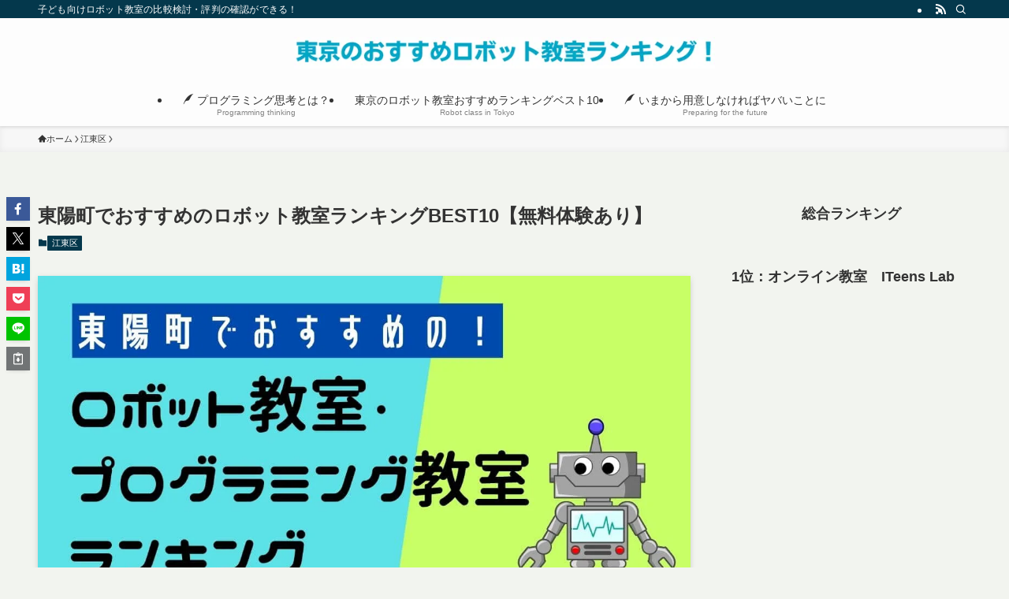

--- FILE ---
content_type: text/html; charset=UTF-8
request_url: https://www.scc2016.com/toyocho/
body_size: 30868
content:
<!DOCTYPE html><html lang="ja" data-loaded="false" data-scrolled="false" data-spmenu="closed"><head><script data-no-optimize="1">var litespeed_docref=sessionStorage.getItem("litespeed_docref");litespeed_docref&&(Object.defineProperty(document,"referrer",{get:function(){return litespeed_docref}}),sessionStorage.removeItem("litespeed_docref"));</script> <meta charset="utf-8"><style id="litespeed-ccss">:host,:root{--fa-font-brands:normal 400 1em/1 "Font Awesome 6 Brands"}:host,:root{--fa-font-regular:normal 400 1em/1 "Font Awesome 6 Free"}:host,:root{--fa-font-solid:normal 900 1em/1 "Font Awesome 6 Free"}ol,ul{box-sizing:border-box}.wp-block-search__label{width:100%}:root{--wp--preset--font-size--normal:16px;--wp--preset--font-size--huge:42px}.has-text-align-center{text-align:center}[class*=" icon-"]:before,[class^=icon-]:before{-webkit-font-smoothing:antialiased;-moz-osx-font-smoothing:grayscale;font-family:icomoon!important;font-style:normal;font-variant:normal;font-weight:400;line-height:1;text-transform:none}.icon-chevron-up:before{content:"\e912"}.icon-home:before{content:"\e922"}.icon-quill:before{content:"\e929"}.icon-batsu:before{content:"\e91f"}.icon-search:before{content:"\e92e"}.icon-close-thin:before{content:"\e920"}.icon-menu-thin:before{content:"\e91b"}.icon-facebook:before{content:"\e901"}.icon-hatebu:before{content:"\e905"}.icon-line:before{content:"\e907"}.icon-pocket:before{content:"\e90a"}.icon-rss:before{content:"\e90b"}.icon-twitter-x:before{content:"\e926"}.is-style-btn_shiny a{overflow:hidden;position:relative;z-index:0}.is-style-btn_shiny a:before{background-image:linear-gradient(90deg,hsla(0,0%,100%,0),hsla(0,0%,100%,.6) 80%,hsla(0,0%,100%,0));content:"";height:200px;left:-120px;position:absolute;top:50%;-webkit-transform:translateY(-50%) rotate(25deg);transform:translateY(-50%) rotate(25deg);width:80px}.is-style-btn_shiny a:after{-webkit-animation-duration:3s;animation-duration:3s;-webkit-animation-iteration-count:infinite;animation-iteration-count:infinite;-webkit-animation-name:shiny_btn;animation-name:shiny_btn;-webkit-animation-timing-function:ease-in-out;animation-timing-function:ease-in-out;background-image:linear-gradient(100deg,hsla(0,0%,100%,0),#fff);content:"";height:100%;left:-100px;position:absolute;top:0;width:50px}.l-fixHeader:before,.p-spMenu__inner:before{content:"";height:100%;left:0;position:absolute;top:0;width:100%;z-index:0}.c-categoryList:before{-webkit-font-smoothing:antialiased;-moz-osx-font-smoothing:grayscale;font-family:icomoon!important;font-style:normal;font-variant:normal;font-weight:400;line-height:1;text-transform:none}.p-breadcrumb__item:after{background-color:currentcolor;-webkit-clip-path:polygon(45% 9%,75% 51%,45% 90%,30% 90%,60% 50%,30% 10%);clip-path:polygon(45% 9%,75% 51%,45% 90%,30% 90%,60% 50%,30% 10%);content:"";display:block;height:10px;margin:0;opacity:.8;width:10px}@-webkit-keyframes shiny_btn{0%{opacity:0;-webkit-transform:scale(0) rotate(25deg);transform:scale(0) rotate(25deg)}84%{opacity:0;-webkit-transform:scale(0) rotate(25deg);transform:scale(0) rotate(25deg)}85%{opacity:.9;-webkit-transform:scale(1) rotate(25deg);transform:scale(1) rotate(25deg)}to{opacity:0;-webkit-transform:scale(50) rotate(25deg);transform:scale(50) rotate(25deg)}}@keyframes shiny_btn{0%{opacity:0;-webkit-transform:scale(0) rotate(25deg);transform:scale(0) rotate(25deg)}84%{opacity:0;-webkit-transform:scale(0) rotate(25deg);transform:scale(0) rotate(25deg)}85%{opacity:.9;-webkit-transform:scale(1) rotate(25deg);transform:scale(1) rotate(25deg)}to{opacity:0;-webkit-transform:scale(50) rotate(25deg);transform:scale(50) rotate(25deg)}}:root{--color_border:hsla(0,0%,78%,.5);--color_gray:hsla(0,0%,78%,.15);--swl-color_hov_gray:rgba(3,2,2,.05);--swl-color_shadow:rgba(0,0,0,.12);--swl-fz--root:3.6vw;--swl-fz--side:var(--swl-fz--root);--swl-block-margin:2em;--swl-sidebar_width:280px;--swl-sidebar_margin:24px;--swl-pad_post_content:0px;--swl-pad_container:4vw;--swl-h2-margin--x:-2vw;--swl-box_shadow:0 2px 4px rgba(0,0,0,.05),0 4px 4px -4px rgba(0,0,0,.1);--swl-img_shadow:0 2px 8px rgba(0,0,0,.1),0 4px 8px -4px rgba(0,0,0,.2);--swl-btn_shadow:0 2px 2px rgba(0,0,0,.1),0 4px 8px -4px rgba(0,0,0,.2);--swl-text_color--black:#333;--swl-text_color--white:#fff;--swl-fz--xs:.75em;--swl-fz--small:.9em;--swl-fz--normal:1rem;--swl-fz--medium:1.1em;--swl-fz--large:1.25em;--swl-fz--huge:1.6em;--swl-list-padding--left:1.5em;--swl-list-padding--has_bg:1em 1em 1em 1.75em}html{font-size:var(--swl-fz--root)}.c-plainBtn{-webkit-appearance:none;-o-appearance:none;appearance:none;background-color:transparent;border:none;box-shadow:none}*,.c-plainBtn{margin:0;padding:0}*{box-sizing:border-box;font-family:inherit;font-size:inherit;line-height:inherit}:after,:before{box-sizing:inherit;text-decoration:inherit;vertical-align:inherit}main{display:block}img{border-style:none;height:auto;max-width:100%}svg:not([fill]){fill:currentcolor}button,input{font-family:inherit;font-size:inherit;line-height:inherit}button,input{overflow:visible}button{text-transform:none}[type=submit],button{-webkit-appearance:button;display:inline-block}button,input{background-color:#f7f7f7;border:1px solid hsla(0,0%,78%,.5);border-radius:0;color:#333;padding:.25em .5em}html{letter-spacing:var(--swl-letter_spacing,normal)}body{word-wrap:break-word;-webkit-text-size-adjust:100%;background-color:var(--color_bg);color:var(--color_text);font-family:var(--swl-font_family);font-size:1rem;font-weight:var(--swl-font_weight);line-height:1.6;max-width:100%;min-width:100%;overflow-wrap:break-word;overflow-x:clip;position:relative}a{color:var(--color_link)}.l-article{max-width:var(--article_size);padding-left:0;padding-right:0}#body_wrap{max-width:100%;overflow-x:clip;position:relative;z-index:1}.l-container{margin-left:auto;margin-right:auto;max-width:calc(var(--container_size,0px) + var(--swl-pad_container,0px)*2);padding-left:var(--swl-pad_container,0);padding-right:var(--swl-pad_container,0)}.l-content{margin:0 auto 6em;padding-top:2em;position:relative;z-index:1}.l-fixHeader{left:0;margin-top:var(--swl-adminbarH,0);opacity:0;position:fixed;top:0;-webkit-transform:translateY(calc(var(--swl-fix_headerH,100px)*-1));transform:translateY(calc(var(--swl-fix_headerH,100px)*-1));visibility:hidden;width:100%;z-index:101}.l-fixHeader:before{background:var(--color_header_bg);display:block}.c-smallNavTitle{color:inherit;font-size:10px;line-height:1;opacity:.6}.c-gnav{display:flex;height:100%;text-align:center}.c-gnav a{text-decoration:none}.c-gnav .ttl{color:inherit;line-height:1;position:relative;z-index:1}.c-gnav>.menu-item{height:100%;position:relative}.c-gnav>.menu-item>a{color:inherit;display:flex;flex-direction:column;height:100%;justify-content:center;padding:0 12px;position:relative;white-space:nowrap}.c-gnav>.menu-item>a .ttl{display:block;font-size:14px}.c-gnav>.menu-item>a:after{bottom:0;content:"";display:block;left:0;position:absolute}.l-header{background:var(--color_header_bg);left:0;top:0;z-index:100}.l-header,.l-header__inner{position:relative;width:100%}.l-header__inner{color:var(--color_header_text);z-index:1}.l-header__logo{line-height:1}.c-headLogo__link{display:block;text-decoration:none}.-img .c-headLogo__link{height:100%}.c-headLogo__img{height:100%;-o-object-fit:contain;object-fit:contain;width:auto}.l-header__customBtn,.l-header__menuBtn{height:var(--logo_size_sp);line-height:1.25;text-align:center;width:var(--logo_size_sp)}.l-mainContent{position:static!important;width:100%}.-sidebar-on .l-mainContent{max-width:100%}.l-mainContent__inner>:first-child,.post_content>:first-child{margin-top:0!important}.post_content>:last-child{margin-bottom:0!important}.l-scrollObserver{display:block;height:1px;left:0;position:absolute;top:100px;visibility:hidden;width:100%;z-index:1000}#sidebar{font-size:var(--swl-fz--side);position:relative}.c-listMenu.c-listMenu li{margin:0;position:relative}.c-listMenu a{border-bottom:1px solid var(--color_border);color:inherit;display:block;line-height:1.4;position:relative;text-decoration:none}.c-categoryList{color:var(--color_main)}.c-categoryList:before{content:"\e92f"}.c-categoryList__link{border-radius:1px;display:block;line-height:1;padding:4px .5em;text-decoration:none}.c-categoryList__link{background-color:var(--color_main);color:#fff}.c-fixBtn{align-items:center;background:#fff;border:1px solid var(--color_main);border-radius:var(--swl-radius--8,0);box-shadow:var(--swl-box_shadow);color:var(--color_main);display:flex;flex-direction:column;height:52px;justify-content:center;letter-spacing:normal;line-height:1;opacity:.75;overflow:hidden;text-align:center;width:52px}.c-fixBtn__icon{display:block;font-size:20px}.c-iconBtn{align-content:center;align-items:center;color:inherit;display:inline-flex;flex-wrap:wrap;height:100%;justify-content:center;text-decoration:none;width:100%}.c-iconBtn__icon{display:block;font-size:24px}.p-spMenu__closeBtn .c-iconBtn__icon{font-size:20px}.c-iconBtn__icon:before{display:block}.c-iconList{display:flex;flex-wrap:wrap}.c-iconList__link{box-sizing:content-box;color:inherit;height:1em;margin:0 3px;padding:2px;text-align:center;text-decoration:none;width:1em}.c-iconList__icon,.c-iconList__link{display:block;line-height:1}.c-iconList__icon:before{color:inherit}.c-modal{height:100%;left:0;position:fixed;top:0;width:100%;z-index:1000}[data-loaded=false] .c-modal{display:none}.c-modal:not(.is-opened){opacity:0;visibility:hidden}.c-modal .c-modal__close{color:#fff;left:0;line-height:2;padding-top:.5em;position:absolute;text-align:center;text-shadow:1px 1px 1px #000;top:100%;width:100%}.c-overlay{background:rgba(0,0,0,.75);height:100%;left:0;position:absolute;top:0;width:100%;z-index:0}.c-postTitle{align-items:center;display:flex;flex-direction:row-reverse}.c-postTitle__ttl{font-size:5vw;line-height:1.4;width:100%}.c-postTitle__date{border-right:1px solid var(--color_border);font-weight:400;line-height:1;margin-right:.75em;padding:.5em .75em .5em 0;text-align:center}.c-postTitle__date .__y{display:block;font-size:3vw;line-height:1;margin-bottom:4px}.c-postTitle__date .__md{display:block;font-size:4.2vw}.c-searchForm{position:relative}.c-searchForm__s{background-color:#fff;line-height:2;padding:4px 44px 4px 8px;width:100%}.c-searchForm__submit{border-radius:var(--swl-radius--4,0);height:100%;overflow:hidden;position:absolute;right:0;top:0;width:40px}.c-searchForm__submit:before{color:#fff;font-size:20px;left:50%;position:absolute;top:50%;-webkit-transform:translateX(-50%) translateY(-50%);transform:translateX(-50%) translateY(-50%);z-index:1}.p-breadcrumb{margin:0 auto;padding:8px 0;position:relative}.p-breadcrumb.-bg-on{background:#f7f7f7}.-body-solid .p-breadcrumb.-bg-on{box-shadow:inset 0 -1px 8px rgba(0,0,0,.06)}.p-breadcrumb__list{align-items:center;display:flex;font-size:10px;gap:.5em;list-style:none;overflow:hidden;width:100%}.p-breadcrumb__item{align-items:center;display:inline-flex;gap:.5em;position:relative}.p-breadcrumb__item:last-child:after{content:none}.p-breadcrumb__item:last-child span{opacity:.8}.p-breadcrumb__text{align-items:center;color:inherit;display:block;display:inline-flex;text-decoration:none;white-space:nowrap}.p-breadcrumb__text:before{margin-right:3px}.p-breadcrumb__text .__home{align-items:center;display:inline-flex;gap:4px}.p-breadcrumb__text .__home:before{line-height:inherit}.single .p-breadcrumb__item:last-child>span.p-breadcrumb__text{display:none}.p-fixBtnWrap{align-items:flex-end;bottom:1.25em;display:flex;flex-direction:column;opacity:0;position:fixed;right:1em;text-align:center;-webkit-transform:translateY(-8px);transform:translateY(-8px);visibility:hidden;z-index:99}[data-loaded=false] .p-fixBtnWrap{display:none}.p-spMenu{height:100%;left:0;position:fixed;top:0;width:100%;z-index:101}[data-loaded=false] .p-spMenu{display:none}[data-spmenu=closed] .p-spMenu{opacity:0}.p-spMenu a{color:inherit}.p-spMenu .c-widget__title{margin-bottom:1.5em}.c-spnav{display:block;text-align:left}.c-spnav .menu-item{position:relative}.c-spnav>.menu-item:first-child>a{border-top:none}.c-spnav a{border-bottom:1px solid var(--color_border);display:block;padding:.75em .25em}.c-spnav .desc{margin-left:8px}[data-spmenu=closed] .p-spMenu__overlay{opacity:0;visibility:hidden}.p-spMenu__inner{box-shadow:0 0 8px var(--swl-color_shadow);height:100%;padding-top:var(--logo_size_sp);position:absolute;top:0;width:88vw;z-index:1}.-right .p-spMenu__inner{right:0;-webkit-transform:translateX(88vw);transform:translateX(88vw)}.p-spMenu__closeBtn{height:var(--logo_size_sp);position:absolute;top:0;width:var(--logo_size_sp);z-index:1}.-right .p-spMenu__closeBtn{right:0}.p-spMenu__body{-webkit-overflow-scrolling:touch;height:100%;overflow-y:scroll;padding:0 4vw 10vw;position:relative}.p-spMenu__nav{margin-top:-1em;padding-bottom:.5em}.u-bg-main{background-color:var(--color_main)!important;color:#fff!important}.u-fz-s{font-size:var(--swl-fz--small)!important}.u-fz-l{font-size:var(--swl-fz--large)!important}.u-fz-14{font-size:14px}.u-thin{opacity:.8}.c-widget__title{font-size:4vw;font-weight:700;margin-bottom:1.5em;overflow:hidden;position:relative}.c-widget__title:after,.c-widget__title:before{box-sizing:inherit;display:block;height:1px;position:absolute;z-index:0}.widget_search .wp-block-search__label{display:none}.post_content{line-height:1.8;margin:0;max-width:100%;padding:0}.post_content>*{clear:both;margin-bottom:var(--swl-block-margin,2em)}.post_content div>:first-child,.post_content>:first-child{margin-top:0!important}.post_content div>:last-child,.post_content>:last-child{margin-bottom:0!important}.post_content h2{font-size:1.2em;line-height:1.4;margin:4em 0 2em;position:relative;z-index:1}.post_content>h2{margin-left:var(--swl-h2-margin--x,0);margin-right:var(--swl-h2-margin--x,0)}.post_content h3{font-size:1.1em;font-weight:700;line-height:1.4;margin:3em 0 2em;position:relative}.post_content h3:before{bottom:0;display:block;left:0;position:absolute;z-index:0}.post_content h2,.post_content h3{font-weight:700}div[class*=is-style-]>*{margin-bottom:1em}:root{--swl-box_padding:1.5em}.is-style-browser_mac:before{background:var(--frame-color) url([data-uri]) no-repeat left 8px top 50%;background-size:auto calc(var(--bar-height) - 20px);border-radius:8px 8px 0 0;content:"";display:block;grid-area:Bar;height:var(--bar-height);padding:0;position:relative;width:100%;z-index:1}.is-style-browser_mac.wp-block-image img,.is-style-browser_mac.wp-block-video video,.is-style-browser_mac>.wp-block-group__inner-container{background:#fff;border:solid var(--frame-width) var(--frame-color);border-radius:0 0 8px 8px;border-top:none;box-shadow:0 2px 24px -2px rgba(0,0,0,.25);color:#333;grid-area:Display}.is-style-browser_mac.is-style-browser_mac>figcaption{background:#fff;border-radius:6px 6px 0 0;font-size:var(--caption-fz)!important;grid-area:Bar;left:calc((var(--bar-height) - 20px)*5 + 8px);line-height:1;margin:0!important;max-width:calc(100% - 80px);padding:6px 8px;position:absolute;top:calc(var(--bar-height) - var(--caption-fz) - 14px);z-index:2}.is-style-desktop.wp-block-image img,.is-style-desktop.wp-block-video video,.is-style-desktop>.wp-block-group__inner-container{border:var(--bezel-width) solid #222;border-bottom-width:calc(var(--bezel-width) - var(--bezel-frame));border-radius:6px 6px 0 0;display:block;grid-area:Display;margin:0 auto;padding:0;z-index:0}.is-style-desktop figcaption{grid-area:Caption}.is-style-desktop:after{border:solid var(--bezel-frame) var(--body-color)!important;border-bottom-width:var(--bezel-width--foot)!important;border-radius:6px 6px 8px 8px!important;box-sizing:border-box;content:"";display:block;grid-area:Display;height:0;padding-top:var(--panel-ratio);width:100%;z-index:1}.is-style-desktop:before{background:linear-gradient(to bottom,rgba(0,0,0,.125),rgba(0,0,0,.05) 55%,rgba(0,0,0,.05) 75%,rgba(0,0,0,.075) 92%,hsla(0,0%,100%,.3) 96%,rgba(0,0,0,.35) 99%),linear-gradient(to right,hsla(0,0%,100%,.2),rgba(0,0,0,.35) 1%,hsla(0,0%,100%,.3) 4%,rgba(0,0,0,.02) 8%,hsla(0,0%,100%,.2) 25%,hsla(0,0%,100%,.2) 75%,rgba(0,0,0,.02) 92%,hsla(0,0%,100%,.3) 96%,rgba(0,0,0,.35) 99%,hsla(0,0%,100%,.2)),linear-gradient(to bottom,var(--body-color),var(--body-color));background-position:top,bottom,top;background-repeat:no-repeat;background-size:100% 92%,100% 8%,100%;border-radius:0 0 4px 4px/2px;box-shadow:0 0 calc(var(--body-width,4px)*.001) rgba(0,0,0,.2);content:"";display:block;grid-area:Foot;height:0;margin:0 auto;order:1;padding-top:10%;width:18%}.wp-block-gallery .is-style-desktop figcaption{bottom:var(--bezel-width--foot)!important;grid-area:Display}li:before{letter-spacing:normal}.swell-block-button{--the-icon-size:1.1em}.swell-block-button a{text-align:center}[class*=is-style-btn_]{--the-fz:1em;--the-width:auto;--the-min-width:64%;--the-padding:.75em 1.5em;--the-btn-color:var(--color_main);--the-btn-color2:var(--color_main);--the-btn-bg:var(--the-btn-color);display:block;font-size:var(--the-fz);margin:0 auto 2em;position:relative;text-align:center}[class*=is-style-btn_] a{background:var(--the-btn-bg);border-radius:var(--the-btn-radius,0);display:inline-block;letter-spacing:var(--swl-letter_spacing,1px);line-height:1.5;margin:0;min-width:var(--the-min-width);padding:var(--the-padding);position:relative;text-decoration:none;width:var(--the-width)}[class*=is-style-btn_].-size-s{--the-fz:.9em;--the-min-width:40%}.is-style-btn_shiny a{color:#fff;font-weight:700}.p-blogParts{position:relative}@media (min-width:600px){:root{--swl-fz--root:16px;--swl-h2-margin--x:-16px}.l-content{padding-top:4em}.c-postTitle__ttl{font-size:24px}.c-postTitle__date .__y{font-size:14px}.c-postTitle__date .__md{font-size:24px}.p-breadcrumb__list{font-size:11px}.c-widget__title{font-size:16px}.post_content h2{font-size:1.4em}.post_content h3{font-size:1.3em}[class*=is-style-btn_]{--the-min-width:40%}[class*=is-style-btn_].-size-s{--the-min-width:20%}}@media (min-width:960px){:root{--swl-fz--side:14px;--swl-pad_post_content:16px;--swl-pad_container:32px}.-sidebar-on .l-content{display:flex;flex-wrap:wrap;justify-content:space-between}.c-smallNavTitle{display:block;position:relative;top:4px}.c-headLogo{height:var(--logo_size_pc)}.l-fixHeader .c-headLogo{height:var(--logo_size_pcfix)}.-sidebar-on .l-mainContent{width:calc(100% - var(--swl-sidebar_width) - var(--swl-sidebar_margin))}.-sidebar-on #sidebar{width:var(--swl-sidebar_width)}.p-fixBtnWrap{bottom:2.5em;right:2.5em}.p-spMenu{display:none}.sp_{display:none!important}}@media (min-width:1200px){:root{--swl-sidebar_width:304px;--swl-sidebar_margin:52px}:root{--swl-pad_container:48px}}@media (max-width:1200px){.c-gnav>.menu-item>a{padding:0 10px}}@media (max-width:1080px){.c-gnav>.menu-item>a{padding:0 8px}}.wp-block-search__label{font-weight:700}:root{--color_border--table:#dcdcdc}.p-adBox{margin-left:auto;margin-right:auto;max-width:800px}.p-adBox__img{text-align:center}.p-adBox__img img{display:block;margin:0 auto}[data-ad=normal] .p-adBox__img{width:100%}.c-balloon__after{border-color:transparent;border-style:solid;display:block;height:0;position:absolute;top:0;width:0}.-speaking .c-balloon__after{border-width:8px 10px 8px 0;left:-10px}.c-balloon__after{border-right-color:inherit;z-index:2}.-speaking.-border-none .c-balloon__after{display:none}@media (min-width:600px){.p-adBox__body{display:flex}}:root{--swl-fz--content:4.2vw;--swl-font_family:"Helvetica Neue",Arial,"Hiragino Kaku Gothic ProN","Hiragino Sans",Meiryo,sans-serif;--swl-font_weight:400;--color_main:#04384c;--color_text:#333;--color_link:#0766ff;--color_htag:#82bdc9;--color_bg:#f2f4ef;--color_gradient1:#d8ffff;--color_gradient2:#87e7ff;--color_main_thin:rgba(5,70,95,.05);--color_main_dark:rgba(3,42,57,1);--color_list_check:#04384c;--color_list_num:#04384c;--color_list_good:#86dd7b;--color_list_triangle:#f4e03a;--color_list_bad:#f36060;--color_faq_q:#d55656;--color_faq_a:#6599b7;--color_icon_good:#3cd250;--color_icon_good_bg:#ecffe9;--color_icon_bad:#4b73eb;--color_icon_bad_bg:#eafaff;--color_icon_info:#f578b4;--color_icon_info_bg:#fff0fa;--color_icon_announce:#ffa537;--color_icon_announce_bg:#fff5f0;--color_icon_pen:#7a7a7a;--color_icon_pen_bg:#f7f7f7;--color_icon_book:#787364;--color_icon_book_bg:#f8f6ef;--color_icon_point:#ffa639;--color_icon_check:#86d67c;--color_icon_batsu:#f36060;--color_icon_hatena:#5295cc;--color_icon_caution:#f7da38;--color_icon_memo:#84878a;--color_deep01:#e44141;--color_deep02:#3d79d5;--color_deep03:#63a84d;--color_deep04:#f09f4d;--color_pale01:#fff2f0;--color_pale02:#f3f8fd;--color_pale03:#f1f9ee;--color_pale04:#fdf9ee;--color_mark_blue:#b7e3ff;--color_mark_green:#bdf9c3;--color_mark_yellow:#fcf69f;--color_mark_orange:#ffbcbc;--border01:solid 1px var(--color_main);--border02:double 4px var(--color_main);--border03:dashed 2px var(--color_border);--border04:solid 4px var(--color_gray);--card_posts_thumb_ratio:56.25%;--list_posts_thumb_ratio:61.805%;--big_posts_thumb_ratio:56.25%;--thumb_posts_thumb_ratio:61.805%;--blogcard_thumb_ratio:56.25%;--color_header_bg:#fdfdfd;--color_header_text:#333;--color_footer_bg:#f2f4ef;--color_footer_text:#333;--container_size:1200px;--article_size:900px;--logo_size_sp:48px;--logo_size_pc:40px;--logo_size_pcfix:32px}.green_{--the-btn-color:#62d847;--the-btn-color2:#7bf7bd;--the-solid-shadow:rgba(74,162,53,1)}.is-style-btn_shiny{--the-btn-radius:80px}.l-header{box-shadow:0 1px 4px rgba(0,0,0,.12)}.l-header__bar{color:#fff;background:var(--color_main)}.l-header__menuBtn{order:3}.l-header__customBtn{order:1}.c-gnav a:after{background:var(--color_main);width:100%;height:2px;transform:scaleX(0)}.l-fixHeader:before{opacity:1}#pagetop{border-radius:50%}.c-widget__title.-spmenu{padding:.5em .75em;border-radius:var(--swl-radius--2,0px);background:var(--color_main);color:#fff}.p-spMenu{color:#333}.p-spMenu__inner:before{background:#fdfdfd;opacity:1}.p-spMenu__overlay{background:#000;opacity:.6}@media screen and (max-width:959px){.l-header__logo{order:2;text-align:center}}@media screen and (min-width:600px){:root{--swl-fz--content:18px}}.l-fixHeader .l-fixHeader__gnav{order:0}.-body-solid .l-fixHeader{box-shadow:0 2px 4px var(--swl-color_shadow)}.l-fixHeader__inner{align-items:stretch;color:var(--color_header_text);display:flex;padding-bottom:0;padding-top:0;position:relative;z-index:1}.l-fixHeader__logo{align-items:center;display:flex;line-height:1;margin-right:24px;order:0;padding:16px 0}.is-style-btn_shiny a{box-shadow:var(--swl-btn_shadow)}.c-shareBtns__btn{box-shadow:var(--swl-box_shadow)}.p-articleThumb__img{box-shadow:var(--swl-img_shadow)}.l-header__bar{position:relative;width:100%}.l-header__bar .c-catchphrase{color:inherit;font-size:12px;letter-spacing:var(--swl-letter_spacing,.2px);line-height:14px;margin-right:auto;overflow:hidden;padding:4px 0;white-space:nowrap;width:50%}.l-header__bar .c-iconList .c-iconList__link{margin:0;padding:4px 6px}.l-header__barInner{align-items:center;display:flex;justify-content:flex-end}@media (min-width:960px){.-parallel .l-header__inner{display:flex;flex-wrap:wrap;max-width:100%;padding-left:0;padding-right:0}.-parallel .l-header__logo{text-align:center;width:100%}.-parallel .l-header__gnav{width:100%}.-parallel .l-header__gnav .c-gnav{justify-content:center}.-parallel .l-header__gnav .c-gnav>li>a{padding:16px}.-parallel-bottom .l-header__inner{padding-top:8px}.-parallel-bottom .l-header__logo{order:1;padding:16px 0}.-parallel-bottom .l-header__gnav{order:3}.l-fixHeader.-parallel .l-fixHeader__gnav{margin-left:auto}}.c-listMenu a:before{-webkit-font-smoothing:antialiased;-moz-osx-font-smoothing:grayscale;font-family:icomoon!important;font-style:normal;font-variant:normal;font-weight:400;line-height:1;text-transform:none}.c-listMenu a{padding:.75em 1em .75em 1.5em}.c-listMenu a:before{color:inherit;content:"\e921";display:inline-block;left:2px;position:absolute;top:50%;-webkit-transform:translateY(-50%);transform:translateY(-50%);vertical-align:middle}:root{--color_content_bg:var(--color_bg)}.c-shareBtns__item:not(:last-child){margin-right:4px}.c-shareBtns__btn{padding:8px 0}@media screen and (min-width:960px){.single .c-postTitle__date{display:none}}@media screen and (max-width:959px){.single .c-postTitle__date{display:none}}.p-toc.-modal{height:100%;margin:0;overflow-y:auto;padding:0}.p-toc__ttl{display:block;font-size:1.2em;line-height:1;position:relative;text-align:center}.p-toc__ttl:before{content:"\e918";display:inline-block;font-family:icomoon;margin-right:.5em;padding-bottom:2px;vertical-align:middle}#index_modal .p-toc__ttl{margin-bottom:.5em}.p-indexModal{padding:80px 16px}.p-indexModal__inner{background:#fdfdfd;border-radius:var(--swl-radius--4,0);color:#333;height:100%;margin:-1em auto 0!important;max-width:800px;padding:2em 1.5em;position:relative;-webkit-transform:translateY(16px);transform:translateY(16px);z-index:1}.p-searchModal__inner{background:hsla(0,0%,100%,.1);left:50%;max-width:600px;padding:1em;position:absolute;top:calc(50% + 16px);-webkit-transform:translateX(-50%) translateY(-50%);transform:translateX(-50%) translateY(-50%);width:96%;z-index:1}.p-searchModal__inner .c-searchForm{box-shadow:0 0 4px hsla(0,0%,100%,.2)}.p-searchModal__inner .s{font-size:16px}@media (min-width:600px){.p-indexModal__inner{padding:2em}}.p-articleMetas{align-items:center;display:flex;flex-wrap:wrap;font-size:12px;gap:.625em;padding:0 1px}.p-articleMetas.-top{margin-top:.75em}.p-articleMetas.-top .p-articleMetas__termList{font-size:11px}.p-articleMetas__termList{align-items:center;display:flex;flex-wrap:wrap;gap:.5em}.p-articleThumb{margin:2em 0;text-align:center;width:100%}.p-articleThumb__img{border-radius:var(--swl-radius--8,0);display:block;width:100%}.c-shareBtns{margin:2em 0}.c-shareBtns__list{display:flex;justify-content:center}.c-shareBtns__item.-facebook{color:#3b5998}.c-shareBtns__item.-twitter-x{color:#000}.c-shareBtns__item.-hatebu{color:#00a4de}.c-shareBtns__item.-pocket{color:#ef3f56}.c-shareBtns__item.-line{color:#00c300}.c-shareBtns__item.-copy{color:#717475;position:relative}.c-shareBtns:not(.-style-btn-small) .c-shareBtns__item{flex:1}.c-shareBtns__btn{align-items:center;background-color:currentcolor;border-radius:var(--swl-radius--2,0);color:inherit;display:flex;justify-content:center;text-align:center;text-decoration:none}.c-shareBtns__icon{--the-icon-size:4.5vw;color:#fff;display:block;font-size:var(--the-icon-size);height:1em;line-height:1;margin:auto;width:1em}.c-shareBtns__icon:before{color:inherit;display:block}.-fix.c-shareBtns{border:none!important;left:8px;margin:0;position:fixed;top:50%;-webkit-transform:translateY(-50%);transform:translateY(-50%);width:30px;z-index:99}.-fix.c-shareBtns .c-shareBtns__list{border:none;flex-direction:column;margin:0;padding:0;width:100%}.-fix.c-shareBtns .c-shareBtns__item{flex-basis:100%;margin:4px 0;max-width:100%;padding:0;width:100%}.-fix.c-shareBtns .c-shareBtns__btn{height:30px;padding:0}.-fix.c-shareBtns .c-shareBtns__icon{font-size:16px}.c-urlcopy{display:block;position:relative;width:100%}.c-urlcopy .-copied{opacity:0;position:absolute;top:8px}.c-urlcopy .-to-copy{opacity:1;top:0}.c-urlcopy__content{align-items:center;display:flex;justify-content:center;position:relative;width:100%}.c-copyedPoppup{bottom:calc(100% + 2px);color:grey;font-size:10px;opacity:0;position:absolute;right:0;text-align:right;visibility:hidden;white-space:nowrap}.-fix.c-shareBtns .c-copyedPoppup{bottom:50%;left:100%;right:auto;-webkit-transform:translateX(8px) translateY(50%);transform:translateX(8px) translateY(50%)}@media (min-width:600px){.c-shareBtns__icon{--the-icon-size:18px}.c-copyedPoppup{font-size:11px;right:50%;-webkit-transform:translateX(50%);transform:translateX(50%)}}:root{--wp--preset--aspect-ratio--square:1;--wp--preset--aspect-ratio--4-3:4/3;--wp--preset--aspect-ratio--3-4:3/4;--wp--preset--aspect-ratio--3-2:3/2;--wp--preset--aspect-ratio--2-3:2/3;--wp--preset--aspect-ratio--16-9:16/9;--wp--preset--aspect-ratio--9-16:9/16;--wp--preset--color--black:#000;--wp--preset--color--cyan-bluish-gray:#abb8c3;--wp--preset--color--white:#fff;--wp--preset--color--pale-pink:#f78da7;--wp--preset--color--vivid-red:#cf2e2e;--wp--preset--color--luminous-vivid-orange:#ff6900;--wp--preset--color--luminous-vivid-amber:#fcb900;--wp--preset--color--light-green-cyan:#7bdcb5;--wp--preset--color--vivid-green-cyan:#00d084;--wp--preset--color--pale-cyan-blue:#8ed1fc;--wp--preset--color--vivid-cyan-blue:#0693e3;--wp--preset--color--vivid-purple:#9b51e0;--wp--preset--color--swl-main:var(--color_main);--wp--preset--color--swl-main-thin:var(--color_main_thin);--wp--preset--color--swl-gray:var(--color_gray);--wp--preset--color--swl-deep-01:var(--color_deep01);--wp--preset--color--swl-deep-02:var(--color_deep02);--wp--preset--color--swl-deep-03:var(--color_deep03);--wp--preset--color--swl-deep-04:var(--color_deep04);--wp--preset--color--swl-pale-01:var(--color_pale01);--wp--preset--color--swl-pale-02:var(--color_pale02);--wp--preset--color--swl-pale-03:var(--color_pale03);--wp--preset--color--swl-pale-04:var(--color_pale04);--wp--preset--gradient--vivid-cyan-blue-to-vivid-purple:linear-gradient(135deg,rgba(6,147,227,1) 0%,#9b51e0 100%);--wp--preset--gradient--light-green-cyan-to-vivid-green-cyan:linear-gradient(135deg,#7adcb4 0%,#00d082 100%);--wp--preset--gradient--luminous-vivid-amber-to-luminous-vivid-orange:linear-gradient(135deg,rgba(252,185,0,1) 0%,rgba(255,105,0,1) 100%);--wp--preset--gradient--luminous-vivid-orange-to-vivid-red:linear-gradient(135deg,rgba(255,105,0,1) 0%,#cf2e2e 100%);--wp--preset--gradient--very-light-gray-to-cyan-bluish-gray:linear-gradient(135deg,#eee 0%,#a9b8c3 100%);--wp--preset--gradient--cool-to-warm-spectrum:linear-gradient(135deg,#4aeadc 0%,#9778d1 20%,#cf2aba 40%,#ee2c82 60%,#fb6962 80%,#fef84c 100%);--wp--preset--gradient--blush-light-purple:linear-gradient(135deg,#ffceec 0%,#9896f0 100%);--wp--preset--gradient--blush-bordeaux:linear-gradient(135deg,#fecda5 0%,#fe2d2d 50%,#6b003e 100%);--wp--preset--gradient--luminous-dusk:linear-gradient(135deg,#ffcb70 0%,#c751c0 50%,#4158d0 100%);--wp--preset--gradient--pale-ocean:linear-gradient(135deg,#fff5cb 0%,#b6e3d4 50%,#33a7b5 100%);--wp--preset--gradient--electric-grass:linear-gradient(135deg,#caf880 0%,#71ce7e 100%);--wp--preset--gradient--midnight:linear-gradient(135deg,#020381 0%,#2874fc 100%);--wp--preset--font-size--small:.9em;--wp--preset--font-size--medium:1.1em;--wp--preset--font-size--large:1.25em;--wp--preset--font-size--x-large:42px;--wp--preset--font-size--xs:.75em;--wp--preset--font-size--huge:1.6em;--wp--preset--spacing--20:.44rem;--wp--preset--spacing--30:.67rem;--wp--preset--spacing--40:1rem;--wp--preset--spacing--50:1.5rem;--wp--preset--spacing--60:2.25rem;--wp--preset--spacing--70:3.38rem;--wp--preset--spacing--80:5.06rem;--wp--preset--shadow--natural:6px 6px 9px rgba(0,0,0,.2);--wp--preset--shadow--deep:12px 12px 50px rgba(0,0,0,.4);--wp--preset--shadow--sharp:6px 6px 0px rgba(0,0,0,.2);--wp--preset--shadow--outlined:6px 6px 0px -3px rgba(255,255,255,1),6px 6px rgba(0,0,0,1);--wp--preset--shadow--crisp:6px 6px 0px rgba(0,0,0,1)}</style><link rel="preload" data-asynced="1" data-optimized="2" as="style" onload="this.onload=null;this.rel='stylesheet'" href="https://www.scc2016.com/wp-content/litespeed/ucss/a20c8dbc2e65fc801d0990a70994941c.css?ver=c2855" /><script type="litespeed/javascript">!function(a){"use strict";var b=function(b,c,d){function e(a){return h.body?a():void setTimeout(function(){e(a)})}function f(){i.addEventListener&&i.removeEventListener("load",f),i.media=d||"all"}var g,h=a.document,i=h.createElement("link");if(c)g=c;else{var j=(h.body||h.getElementsByTagName("head")[0]).childNodes;g=j[j.length-1]}var k=h.styleSheets;i.rel="stylesheet",i.href=b,i.media="only x",e(function(){g.parentNode.insertBefore(i,c?g:g.nextSibling)});var l=function(a){for(var b=i.href,c=k.length;c--;)if(k[c].href===b)return a();setTimeout(function(){l(a)})};return i.addEventListener&&i.addEventListener("load",f),i.onloadcssdefined=l,l(f),i};"undefined"!=typeof exports?exports.loadCSS=b:a.loadCSS=b}("undefined"!=typeof global?global:this);!function(a){if(a.loadCSS){var b=loadCSS.relpreload={};if(b.support=function(){try{return a.document.createElement("link").relList.supports("preload")}catch(b){return!1}},b.poly=function(){for(var b=a.document.getElementsByTagName("link"),c=0;c<b.length;c++){var d=b[c];"preload"===d.rel&&"style"===d.getAttribute("as")&&(a.loadCSS(d.href,d,d.getAttribute("media")),d.rel=null)}},!b.support()){b.poly();var c=a.setInterval(b.poly,300);a.addEventListener&&a.addEventListener("load",function(){b.poly(),a.clearInterval(c)}),a.attachEvent&&a.attachEvent("onload",function(){a.clearInterval(c)})}}}(this);</script> <meta name="format-detection" content="telephone=no"><meta http-equiv="X-UA-Compatible" content="IE=edge"><meta name="viewport" content="width=device-width, viewport-fit=cover"><title>東陽町でおすすめのロボット教室ランキングBEST10【無料体験あり】 | 東京のロボット教室おすすめランキングベスト10【無料体験あり】</title><meta name='robots' content='max-image-preview:large' /><link rel='dns-prefetch' href='//www.googletagmanager.com' /><link rel='dns-prefetch' href='//stats.wp.com' /><link rel="alternate" type="application/rss+xml" title="東京のロボット教室おすすめランキングベスト10【無料体験あり】 &raquo; フィード" href="https://www.scc2016.com/feed/" /><link rel="alternate" type="application/rss+xml" title="東京のロボット教室おすすめランキングベスト10【無料体験あり】 &raquo; コメントフィード" href="https://www.scc2016.com/comments/feed/" /><link rel="alternate" type="application/rss+xml" title="東京のロボット教室おすすめランキングベスト10【無料体験あり】 &raquo; 東陽町でおすすめのロボット教室ランキングBEST10【無料体験あり】 のコメントのフィード" href="https://www.scc2016.com/toyocho/feed/" /><meta name="description" content="東陽町で人気かつおすすめのロボット教室を、月謝や対象年齢、教室のウリなどのポイントにまとめて、わかりやすくまとめています。 2020年から小学校でプログラミング教育が始まり、ロボット教室が注目されています。 気になる教室を見つけて、ぜひ無料"><meta name="keywords" content="東京,ロボット,プログラミング,体験"><link rel="canonical" href="https://www.scc2016.com/toyocho/"><meta property="og:locale" content="ja_JP"><meta property="og:type" content="article"><meta property="og:image" content="https://www.scc2016.com/wp-content/uploads/2022/05/toyocho.jpg"><meta property="og:title" content="東陽町でおすすめのロボット教室ランキングBEST10【無料体験あり】 | 東京のロボット教室おすすめランキングベスト10【無料体験あり】"><meta property="og:description" content="東陽町で人気かつおすすめのロボット教室を、月謝や対象年齢、教室のウリなどのポイントにまとめて、わかりやすくまとめています。 2020年から小学校でプログラミング教育が始まり、ロボット教室が注目されています。 気になる教室を見つけて、ぜひ無料"><meta property="og:url" content="https://www.scc2016.com/toyocho/"><meta property="og:site_name" content="東京のロボット教室おすすめランキングベスト10【無料体験あり】"><meta name="twitter:card" content="summary_large_image">
 <script type="litespeed/javascript" data-src="https://www.googletagmanager.com/gtag/js?id=G-82XDCM034B"></script> <script type="litespeed/javascript">window.dataLayer=window.dataLayer||[];function gtag(){dataLayer.push(arguments)}
gtag("js",new Date());gtag("config","G-82XDCM034B")</script> <style id='wp-block-image-inline-css' type='text/css'>.wp-block-image>a,.wp-block-image>figure>a{display:inline-block}.wp-block-image img{box-sizing:border-box;height:auto;max-width:100%;vertical-align:bottom}@media not (prefers-reduced-motion){.wp-block-image img.hide{visibility:hidden}.wp-block-image img.show{animation:show-content-image .4s}}.wp-block-image[style*=border-radius] img,.wp-block-image[style*=border-radius]>a{border-radius:inherit}.wp-block-image.has-custom-border img{box-sizing:border-box}.wp-block-image.aligncenter{text-align:center}.wp-block-image.alignfull>a,.wp-block-image.alignwide>a{width:100%}.wp-block-image.alignfull img,.wp-block-image.alignwide img{height:auto;width:100%}.wp-block-image .aligncenter,.wp-block-image .alignleft,.wp-block-image .alignright,.wp-block-image.aligncenter,.wp-block-image.alignleft,.wp-block-image.alignright{display:table}.wp-block-image .aligncenter>figcaption,.wp-block-image .alignleft>figcaption,.wp-block-image .alignright>figcaption,.wp-block-image.aligncenter>figcaption,.wp-block-image.alignleft>figcaption,.wp-block-image.alignright>figcaption{caption-side:bottom;display:table-caption}.wp-block-image .alignleft{float:left;margin:.5em 1em .5em 0}.wp-block-image .alignright{float:right;margin:.5em 0 .5em 1em}.wp-block-image .aligncenter{margin-left:auto;margin-right:auto}.wp-block-image :where(figcaption){margin-bottom:1em;margin-top:.5em}.wp-block-image.is-style-circle-mask img{border-radius:9999px}@supports ((-webkit-mask-image:none) or (mask-image:none)) or (-webkit-mask-image:none){.wp-block-image.is-style-circle-mask img{border-radius:0;-webkit-mask-image:url('data:image/svg+xml;utf8,<svg viewBox="0 0 100 100" xmlns="http://www.w3.org/2000/svg"><circle cx="50" cy="50" r="50"/></svg>');mask-image:url('data:image/svg+xml;utf8,<svg viewBox="0 0 100 100" xmlns="http://www.w3.org/2000/svg"><circle cx="50" cy="50" r="50"/></svg>');mask-mode:alpha;-webkit-mask-position:center;mask-position:center;-webkit-mask-repeat:no-repeat;mask-repeat:no-repeat;-webkit-mask-size:contain;mask-size:contain}}:root :where(.wp-block-image.is-style-rounded img,.wp-block-image .is-style-rounded img){border-radius:9999px}.wp-block-image figure{margin:0}.wp-lightbox-container{display:flex;flex-direction:column;position:relative}.wp-lightbox-container img{cursor:zoom-in}.wp-lightbox-container img:hover+button{opacity:1}.wp-lightbox-container button{align-items:center;backdrop-filter:blur(16px) saturate(180%);background-color:#5a5a5a40;border:none;border-radius:4px;cursor:zoom-in;display:flex;height:20px;justify-content:center;opacity:0;padding:0;position:absolute;right:16px;text-align:center;top:16px;width:20px;z-index:100}@media not (prefers-reduced-motion){.wp-lightbox-container button{transition:opacity .2s ease}}.wp-lightbox-container button:focus-visible{outline:3px auto #5a5a5a40;outline:3px auto -webkit-focus-ring-color;outline-offset:3px}.wp-lightbox-container button:hover{cursor:pointer;opacity:1}.wp-lightbox-container button:focus{opacity:1}.wp-lightbox-container button:focus,.wp-lightbox-container button:hover,.wp-lightbox-container button:not(:hover):not(:active):not(.has-background){background-color:#5a5a5a40;border:none}.wp-lightbox-overlay{box-sizing:border-box;cursor:zoom-out;height:100vh;left:0;overflow:hidden;position:fixed;top:0;visibility:hidden;width:100%;z-index:100000}.wp-lightbox-overlay .close-button{align-items:center;cursor:pointer;display:flex;justify-content:center;min-height:40px;min-width:40px;padding:0;position:absolute;right:calc(env(safe-area-inset-right) + 16px);top:calc(env(safe-area-inset-top) + 16px);z-index:5000000}.wp-lightbox-overlay .close-button:focus,.wp-lightbox-overlay .close-button:hover,.wp-lightbox-overlay .close-button:not(:hover):not(:active):not(.has-background){background:none;border:none}.wp-lightbox-overlay .lightbox-image-container{height:var(--wp--lightbox-container-height);left:50%;overflow:hidden;position:absolute;top:50%;transform:translate(-50%,-50%);transform-origin:top left;width:var(--wp--lightbox-container-width);z-index:9999999999}.wp-lightbox-overlay .wp-block-image{align-items:center;box-sizing:border-box;display:flex;height:100%;justify-content:center;margin:0;position:relative;transform-origin:0 0;width:100%;z-index:3000000}.wp-lightbox-overlay .wp-block-image img{height:var(--wp--lightbox-image-height);min-height:var(--wp--lightbox-image-height);min-width:var(--wp--lightbox-image-width);width:var(--wp--lightbox-image-width)}.wp-lightbox-overlay .wp-block-image figcaption{display:none}.wp-lightbox-overlay button{background:none;border:none}.wp-lightbox-overlay .scrim{background-color:#fff;height:100%;opacity:.9;position:absolute;width:100%;z-index:2000000}.wp-lightbox-overlay.active{visibility:visible}@media not (prefers-reduced-motion){.wp-lightbox-overlay.active{animation:turn-on-visibility .25s both}.wp-lightbox-overlay.active img{animation:turn-on-visibility .35s both}.wp-lightbox-overlay.show-closing-animation:not(.active){animation:turn-off-visibility .35s both}.wp-lightbox-overlay.show-closing-animation:not(.active) img{animation:turn-off-visibility .25s both}.wp-lightbox-overlay.zoom.active{animation:none;opacity:1;visibility:visible}.wp-lightbox-overlay.zoom.active .lightbox-image-container{animation:lightbox-zoom-in .4s}.wp-lightbox-overlay.zoom.active .lightbox-image-container img{animation:none}.wp-lightbox-overlay.zoom.active .scrim{animation:turn-on-visibility .4s forwards}.wp-lightbox-overlay.zoom.show-closing-animation:not(.active){animation:none}.wp-lightbox-overlay.zoom.show-closing-animation:not(.active) .lightbox-image-container{animation:lightbox-zoom-out .4s}.wp-lightbox-overlay.zoom.show-closing-animation:not(.active) .lightbox-image-container img{animation:none}.wp-lightbox-overlay.zoom.show-closing-animation:not(.active) .scrim{animation:turn-off-visibility .4s forwards}}@keyframes show-content-image{0%{visibility:hidden}99%{visibility:hidden}to{visibility:visible}}@keyframes turn-on-visibility{0%{opacity:0}to{opacity:1}}@keyframes turn-off-visibility{0%{opacity:1;visibility:visible}99%{opacity:0;visibility:visible}to{opacity:0;visibility:hidden}}@keyframes lightbox-zoom-in{0%{transform:translate(calc((-100vw + var(--wp--lightbox-scrollbar-width))/2 + var(--wp--lightbox-initial-left-position)),calc(-50vh + var(--wp--lightbox-initial-top-position))) scale(var(--wp--lightbox-scale))}to{transform:translate(-50%,-50%) scale(1)}}@keyframes lightbox-zoom-out{0%{transform:translate(-50%,-50%) scale(1);visibility:visible}99%{visibility:visible}to{transform:translate(calc((-100vw + var(--wp--lightbox-scrollbar-width))/2 + var(--wp--lightbox-initial-left-position)),calc(-50vh + var(--wp--lightbox-initial-top-position))) scale(var(--wp--lightbox-scale));visibility:hidden}}
/*# sourceURL=https://www.scc2016.com/wp-includes/blocks/image/style.min.css */</style>
 <script type="litespeed/javascript" data-src="https://www.googletagmanager.com/gtag/js?id=GT-M6QMCP7T" id="google_gtagjs-js"></script> <script id="google_gtagjs-js-after" type="litespeed/javascript">window.dataLayer=window.dataLayer||[];function gtag(){dataLayer.push(arguments)}
gtag("set","linker",{"domains":["www.scc2016.com"]});gtag("js",new Date());gtag("set","developer_id.dZTNiMT",!0);gtag("config","GT-M6QMCP7T")</script> <noscript><link href="https://www.scc2016.com/wp-content/themes/swell/build/css/noscript.css" rel="stylesheet"></noscript><link rel="https://api.w.org/" href="https://www.scc2016.com/wp-json/" /><link rel="alternate" title="JSON" type="application/json" href="https://www.scc2016.com/wp-json/wp/v2/posts/5559" /><link rel='shortlink' href='https://www.scc2016.com/?p=5559' /><meta name="generator" content="Site Kit by Google 1.170.0" /><link rel="icon" href="https://www.scc2016.com/wp-content/uploads/2022/04/cropped-robot-favicon-32x32.png" sizes="32x32" /><link rel="icon" href="https://www.scc2016.com/wp-content/uploads/2022/04/cropped-robot-favicon-192x192.png" sizes="192x192" /><link rel="apple-touch-icon" href="https://www.scc2016.com/wp-content/uploads/2022/04/cropped-robot-favicon-180x180.png" /><meta name="msapplication-TileImage" content="https://www.scc2016.com/wp-content/uploads/2022/04/cropped-robot-favicon-270x270.png" /></head><body><div id="body_wrap" class="wp-singular post-template-default single single-post postid-5559 single-format-standard wp-theme-swell wp-child-theme-swell_child -body-solid -sidebar-on -frame-off id_5559" ><div id="sp_menu" class="p-spMenu -right"><div class="p-spMenu__inner"><div class="p-spMenu__closeBtn">
<button class="c-iconBtn -menuBtn c-plainBtn" data-onclick="toggleMenu" aria-label="メニューを閉じる">
<i class="c-iconBtn__icon icon-close-thin"></i>
</button></div><div class="p-spMenu__body"><div class="c-widget__title -spmenu">
MENU</div><div class="p-spMenu__nav"><ul class="c-spnav c-listMenu"><li class="menu-item menu-item-type-post_type menu-item-object-page menu-item-8005"><a href="https://www.scc2016.com/prog_aim/"><i class="icon-quill"></i> プログラミング思考とは？<span class="c-smallNavTitle desc">Programming thinking</span></a></li><li class="menu-item menu-item-type-post_type menu-item-object-page menu-item-8074"><a href="https://www.scc2016.com/tokyo-robot-school/">東京のロボット教室おすすめランキングベスト10<span class="c-smallNavTitle desc">Robot class in Tokyo</span></a></li><li class="menu-item menu-item-type-post_type menu-item-object-page menu-item-8007"><a href="https://www.scc2016.com/what_we_should_do/"><i class="icon-quill"></i> いまから用意しなければヤバいことに<span class="c-smallNavTitle desc">Preparing for the future</span></a></li></ul></div></div></div><div class="p-spMenu__overlay c-overlay" data-onclick="toggleMenu"></div></div><header id="header" class="l-header -parallel -parallel-bottom" data-spfix="1"><div class="l-header__bar pc_"><div class="l-header__barInner l-container"><div class="c-catchphrase">子ども向けロボット教室の比較検討・評判の確認ができる！</div><ul class="c-iconList"><li class="c-iconList__item -rss">
<a href="https://www.scc2016.com/feed/" target="_blank" rel="noopener" class="c-iconList__link u-fz-14 hov-flash" aria-label="rss">
<i class="c-iconList__icon icon-rss" role="presentation"></i>
</a></li><li class="c-iconList__item -search">
<button class="c-iconList__link c-plainBtn u-fz-14 hov-flash" data-onclick="toggleSearch" aria-label="検索">
<i class="c-iconList__icon icon-search" role="presentation"></i>
</button></li></ul></div></div><div class="l-header__inner l-container"><div class="l-header__logo"><div class="c-headLogo -img"><a href="https://www.scc2016.com/" title="東京のロボット教室おすすめランキングベスト10【無料体験あり】" class="c-headLogo__link" rel="home"><img data-lazyloaded="1" src="[data-uri]" width="600" height="45"  data-src="https://www.scc2016.com/wp-content/uploads/2022/04/logo.png.webp" alt="東京のロボット教室おすすめランキングベスト10【無料体験あり】" class="c-headLogo__img" data-sizes="(max-width: 959px) 50vw, 800px" decoding="async" loading="eager" ></a></div></div><nav id="gnav" class="l-header__gnav c-gnavWrap"><ul class="c-gnav"><li class="menu-item menu-item-type-post_type menu-item-object-page menu-item-8005"><a href="https://www.scc2016.com/prog_aim/"><span class="ttl"><i class="icon-quill"></i> プログラミング思考とは？</span><span class="c-smallNavTitle desc">Programming thinking</span></a></li><li class="menu-item menu-item-type-post_type menu-item-object-page menu-item-8074"><a href="https://www.scc2016.com/tokyo-robot-school/"><span class="ttl">東京のロボット教室おすすめランキングベスト10</span><span class="c-smallNavTitle desc">Robot class in Tokyo</span></a></li><li class="menu-item menu-item-type-post_type menu-item-object-page menu-item-8007"><a href="https://www.scc2016.com/what_we_should_do/"><span class="ttl"><i class="icon-quill"></i> いまから用意しなければヤバいことに</span><span class="c-smallNavTitle desc">Preparing for the future</span></a></li></ul></nav><div class="l-header__customBtn sp_">
<button class="c-iconBtn c-plainBtn" data-onclick="toggleSearch" aria-label="検索ボタン">
<i class="c-iconBtn__icon icon-search"></i>
</button></div><div class="l-header__menuBtn sp_">
<button class="c-iconBtn -menuBtn c-plainBtn" data-onclick="toggleMenu" aria-label="メニューボタン">
<i class="c-iconBtn__icon icon-menu-thin"></i>
</button></div></div></header><div id="fix_header" class="l-fixHeader -parallel -parallel-bottom"><div class="l-fixHeader__inner l-container"><div class="l-fixHeader__logo"><div class="c-headLogo -img"><a href="https://www.scc2016.com/" title="東京のロボット教室おすすめランキングベスト10【無料体験あり】" class="c-headLogo__link" rel="home"><img data-lazyloaded="1" src="[data-uri]" width="600" height="45"  data-src="https://www.scc2016.com/wp-content/uploads/2022/04/logo.png.webp" alt="東京のロボット教室おすすめランキングベスト10【無料体験あり】" class="c-headLogo__img" data-sizes="(max-width: 959px) 50vw, 800px" decoding="async" loading="eager" ></a></div></div><div class="l-fixHeader__gnav c-gnavWrap"><ul class="c-gnav"><li class="menu-item menu-item-type-post_type menu-item-object-page menu-item-8005"><a href="https://www.scc2016.com/prog_aim/"><span class="ttl"><i class="icon-quill"></i> プログラミング思考とは？</span><span class="c-smallNavTitle desc">Programming thinking</span></a></li><li class="menu-item menu-item-type-post_type menu-item-object-page menu-item-8074"><a href="https://www.scc2016.com/tokyo-robot-school/"><span class="ttl">東京のロボット教室おすすめランキングベスト10</span><span class="c-smallNavTitle desc">Robot class in Tokyo</span></a></li><li class="menu-item menu-item-type-post_type menu-item-object-page menu-item-8007"><a href="https://www.scc2016.com/what_we_should_do/"><span class="ttl"><i class="icon-quill"></i> いまから用意しなければヤバいことに</span><span class="c-smallNavTitle desc">Preparing for the future</span></a></li></ul></div></div></div><div id="breadcrumb" class="p-breadcrumb -bg-on"><ol class="p-breadcrumb__list l-container"><li class="p-breadcrumb__item"><a href="https://www.scc2016.com/" class="p-breadcrumb__text"><span class="__home icon-home"> ホーム</span></a></li><li class="p-breadcrumb__item"><a href="https://www.scc2016.com/category/koutoku/" class="p-breadcrumb__text"><span>江東区</span></a></li><li class="p-breadcrumb__item"><span class="p-breadcrumb__text">東陽町でおすすめのロボット教室ランキングBEST10【無料体験あり】</span></li></ol></div><div id="content" class="l-content l-container" data-postid="5559" data-pvct="true"><main id="main_content" class="l-mainContent l-article"><article class="l-mainContent__inner" data-clarity-region="article"><div class="p-articleHead c-postTitle"><h1 class="c-postTitle__ttl">東陽町でおすすめのロボット教室ランキングBEST10【無料体験あり】</h1>
<time class="c-postTitle__date u-thin" datetime="2022-05-20" aria-hidden="true">
<span class="__y">2022</span>
<span class="__md">5/20</span>
</time></div><div class="p-articleMetas -top"><div class="p-articleMetas__termList c-categoryList">
<a class="c-categoryList__link hov-flash-up" href="https://www.scc2016.com/category/koutoku/" data-cat-id="24">
江東区			</a></div></div><figure class="p-articleThumb"><img data-lazyloaded="1" src="[data-uri]" width="1200" height="630"  data-src="https://www.scc2016.com/wp-content/uploads/2022/05/toyocho.jpg.webp" alt="東陽町でおすすめのロボット教室・プログラミング教室ランキングBEST10！" class="p-articleThumb__img" data-srcset="https://www.scc2016.com/wp-content/uploads/2022/05/toyocho.jpg.webp 1200w, https://www.scc2016.com/wp-content/uploads/2022/05/toyocho-768x403.jpg.webp 768w" data-sizes="(min-width: 960px) 960px, 100vw" ></figure><div class="post_content"><p><span class="swl-marker mark_orange"><strong>東陽町で人気かつおすすめのロボット教室</strong></span>を、月謝や対象年齢、教室のウリなどのポイントにまとめて、わかりやすくまとめています。</p><p>2020年から小学校でプログラミング教育が始まり、ロボット教室が注目されています。</p><p><span class="swl-marker mark_orange"><strong>気になる教室を見つけて、ぜひ無料体験教室を試してください</strong></span>。Web情報ではわからない点も体感できると思いますよ！</p><p></p><div class="p-blogParts post_content" data-partsID="5535"><div class="p-toc -double"><span class="p-toc__ttl">目次</span></div><h2 class="wp-block-heading">江東区のおすすめロボット教室一覧</h2><p><a href="http://www.scc2016.com/kameido/" data-type="post" data-id="5537">亀戸</a>　<a href="http://www.scc2016.com/eccyujima/" data-type="post" data-id="7331">越中島</a>　<a href="http://www.scc2016.com/shiomi/" data-type="post" data-id="7335">潮見</a>　<a href="http://www.scc2016.com/shinkiba/" data-type="post" data-id="7339">新木場</a>　<a href="http://www.scc2016.com/shinonome/" data-type="post" data-id="5544">東雲</a>　<a href="http://www.scc2016.com/kokusai-tenjijyo/" data-type="post" data-id="7343">国際展示場</a>　<a href="http://www.scc2016.com/tokyoteleport/" data-type="post" data-id="7347">東京テレポート</a>　<a href="http://www.scc2016.com/monzennakacho/" data-type="post" data-id="5550">門前仲町</a>　<a href="http://www.scc2016.com/kiba/" data-type="post" data-id="5554">木場</a>　<a href="http://www.scc2016.com/toyocho/" data-type="post" data-id="5559">東陽町</a>　<a href="http://www.scc2016.com/minamisunamachi/" data-type="post" data-id="5562">南砂町</a>　<a href="http://www.scc2016.com/toyosu/" data-type="post" data-id="5565">豊洲</a>　<a href="http://www.scc2016.com/tatsumi/" data-type="post" data-id="7350">辰巳</a>　<a href="http://www.scc2016.com/kiyosumishirakawa/" data-type="post" data-id="7353">清澄白河</a>　<a href="http://www.scc2016.com/sumiyoshi/" data-type="post" data-id="7356">住吉</a>　<a href="http://www.scc2016.com/morishita/" data-type="post" data-id="7359">森下</a>　<a href="http://www.scc2016.com/nishiojima/" data-type="post" data-id="7362">西大島</a>　<a href="http://www.scc2016.com/oojima/" data-type="post" data-id="5570">大島</a>　<a href="http://www.scc2016.com/higashiojima/" data-type="post" data-id="7365">東大島</a>　<a href="http://www.scc2016.com/kameidosuijin/" data-type="post" data-id="7368">亀戸水神</a>　<a href="http://www.scc2016.com/tokyo-ict/" data-type="post" data-id="7371">東京国際クルーズターミナル</a>　<a href="http://www.scc2016.com/telecom-c/" data-type="post" data-id="7374">テレコムセンター</a>　<a href="http://www.scc2016.com/aomi/" data-type="post" data-id="7377">青海</a>　<a href="http://www.scc2016.com/tokyo-big-sight/" data-type="post" data-id="7380">東京ビッグサイト</a>　<a href="http://www.scc2016.com/ariake/" data-type="post" data-id="5576">有明</a>　<a href="http://www.scc2016.com/ariaketf/" data-type="post" data-id="7383">有明テニスの森</a>　<a href="http://www.scc2016.com/ichibamae/" data-type="post" data-id="7387">市場前</a>　<a href="http://www.scc2016.com/shintoyosu/" data-type="post" data-id="7390">新豊洲</a></p></div><h2 class="wp-block-heading">東陽町でおすすめのロボット教室ランキングベスト10【無料体験あり】</h2><h3 class="wp-block-heading">１位：アーテックエジソンアカデミー｜恒進舎</h3><p><span class="swl-fz u-fz-l"><span class="c-reviewStars"><i class="icon-star-full"></i><i class="icon-star-full"></i><i class="icon-star-full"></i><i class="icon-star-full"></i><i class="icon-star-full"></i></span></span><br>アーテックエジソンアカデミー｜恒進舎は、学校教材メーカーであるアーテックが運営する、未来を生き抜く力を育むロボットプログラミング教室で、理解力、論理的思考力、創造力、プレゼンテーション力の<span class="swl-marker mark_orange"><strong>「4つのチカラ」を身につける</strong></span>ことを目的としています。</p><p>ロボットの組み立てとプログラミングの<span class="swl-marker mark_orange"><strong>両方が習得可能</strong></span>なカリキュラムになっており、最初の授業からプログラミングが学べ、基礎から専門知識が身につきます。</p><p>新しいロボットをつくる全部で40のカリキュラムが用意されており、<span class="swl-marker mark_orange"><strong>毎月１体のロボットを組み立てプログラミングします。</strong></span><br>また、プログラミングスクールの教材調査で５冠を達成しています！</p><p>アーテックエジソンアカデミー｜恒進舎は、東京メトロ東西線・東陽町駅から徒歩5分です。</p><div class="p-blogParts post_content" data-partsID="36"><div class="wp-block-columns"><div class="wp-block-column" style="flex-basis:33.33%"><div class="p-adBox -normal -border-off" data-id="209" data-ad="normal"><div class="p-adBox__body"><div class="p-adBox__img"><a href="https://www.artec-kk.co.jp/school/edison/" rel="nofollow">
<img decoding="async" border="0" width="300" height="300" alt="" src="[data-uri]" data-src="http://www.scc2016.com/wp-content/uploads/2024/10/egeg.png.webp" data-aspectratio="300/300" class="lazyload" ><noscript><img decoding="async" border="0" width="300" height="300" alt="" src="http://www.scc2016.com/wp-content/uploads/2024/10/egeg.png.webp"></noscript></a></div></div></div></div><div class="wp-block-column" style="flex-basis:66.66%"><div class="swell-block-capbox cap_box is-style-small_ttl" data-colset="col2"><div class="cap_box_ttl" data-has-icon="1"><i class="SwlStarFull"></i><span>ここがポイント！</span></div><div class="cap_box_content"><ul class="wp-block-list is-style-check_list -list-under-dashed"><li>対象年齢：小学３年以上。</li><li>月謝が安い：11,000円／月2回</li><li>教室が多いので通いやすい</li><li>学校教材メーカーが開発した教材を使用</li></ul></div></div></div></div><p class="has-text-align-center u-mb-0 u-mb-ctrl" style="line-height:2"><span class="swl-fz u-fz-s">＼ 体験教室など、詳しくはこちら／</span></p><div class="swell-block-button green_ -size-l is-style-btn_shiny"><a href="https://www.artec-kk.co.jp/school/edison/" target="_blank" rel="noopener noreferrer" class="swell-block-button__link"><span><span class="swl-fz u-fz-l">アーテック <strong><strong><strong>エジソンアカデミー</strong></strong></strong>の公式サイトはコチラ！</span></span></a></div><hr class="wp-block-separator has-css-opacity"/></div><h3 class="wp-block-heading">２位：<strong><strong>ヒューマンアカデミージュニアロボット教室</strong></strong>｜東陽町</h3><p><span class="swl-fz u-fz-l"><span class="c-reviewStars"><i class="icon-star-full"></i><i class="icon-star-full"></i><i class="icon-star-full"></i><i class="icon-star-full"></i><i class="icon-star-full"></i></span></span><br>ヒューマンアカデミージュニアロボット教室｜東陽町は、<span class="swl-marker mark_orange"><strong>子ども教育に実績のあるヒューマンアカデミーのスクール</strong></span>です。</p><p>子ども向け教室の指導ノウハウを活かし、知的好奇心や思考力を伸ばすためのカリキュラムを用意しています。</p><p>あのロボホンやキロボを作った話題の<span class="swl-marker mark_orange"><strong>ロボットクリエイター「高橋智隆先生」が教材を監修</strong></span>しており、4つのコースでレベルアップしながらもっとやりたい！という好奇心を育てます。</p><p>ヒューマンアカデミージュニアロボット教室｜東陽町は、東京メトロ東西線・東陽町駅のおとなり、木場駅より徒歩2分です。</p><div class="p-blogParts post_content" data-partsID="25"><figure class="wp-block-image size-full"><img decoding="async" width="640" height="150" src="[data-uri]" data-src="http://www.scc2016.com/wp-content/uploads/2022/09/国内No.1シェアで近所で通える大人気ロボット教室.jpg.webp" alt="" class="wp-image-7939 lazyload" data-aspectratio="640/150"><noscript><img decoding="async" width="640" height="150" src="http://www.scc2016.com/wp-content/uploads/2022/09/国内No.1シェアで近所で通える大人気ロボット教室.jpg.webp" alt="" class="wp-image-7939"></noscript></figure><div class="p-adBox -normal -border-off" data-id="5135" data-ad="normal"><div class="p-adBox__body"><div class="p-adBox__img"><a href="https://kids.athuman.com/programming/" rel="nofollow">
<img decoding="async" border="0" width="300" height="300" alt="" src="[data-uri]" data-src="http://www.scc2016.com/wp-content/uploads/2024/10/Human.png.webp" data-aspectratio="300/300" class="lazyload" ><noscript><img decoding="async" border="0" width="300" height="300" alt="" src="http://www.scc2016.com/wp-content/uploads/2024/10/Human.png.webp"></noscript>
</a></div></div></div><figure class="wp-block-table td_to_th_"><table><tbody style="--tbody-th-color--bg:var(--color_deep04);--tbody-th-color--txt:var(--swl-text_color--white)"><tr><td>オススメ度</td><td><span class="swl-fz u-fz-l"><span class="c-reviewStars"><i class="icon-star-full"></i><i class="icon-star-full"></i><i class="icon-star-full"></i><i class="icon-star-full"></i><i class="icon-star-full"></i></span></span></td></tr><tr><td>初期費用</td><td>入会金：11,000円、教材費：33,000円<br>(ミドルコース以上は、別途教材費用が発生）</td></tr><tr><td>月謝</td><td>10,340円</td></tr><tr><td>授業時間</td><td>1回90分／月2回</td></tr><tr><td>対象年齢</td><td>5歳〜中学生</td></tr><tr><td>使用教材</td><td>ロボットクリエイター高橋智隆監修のオリジナル教材</td></tr><tr><td>コース</td><td>5コース</td></tr></tbody></table></figure><div class="swell-block-balloon"><div class="c-balloon -bln-left" data-col="red"><div class="c-balloon__icon -square"><img decoding="async" src="[data-uri]" data-src="http://www.scc2016.com/wp-content/uploads/2022/06/girl.png.webp" alt="" class="lazyload c-balloon__iconImg" width="80px" height="80px"><noscript><img decoding="async" src="[data-uri]" data-src="http://www.scc2016.com/wp-content/uploads/2022/06/girl.png.webp" alt="" class="c-balloon__iconImg lazyload" width="80px" height="80px"><noscript><img decoding="async" src="http://www.scc2016.com/wp-content/uploads/2022/06/girl.png.webp" alt="" class="c-balloon__iconImg" width="80px" height="80px"></noscript></noscript><span class="c-balloon__iconName">女の子</span></div><div class="c-balloon__body -speaking -border-none"><div class="c-balloon__text"><p>体験教室、すごく楽しかった！</p>
<span class="c-balloon__shapes"><span class="c-balloon__before"></span><span class="c-balloon__after"></span></span></div></div></div></div><div class="swell-block-balloon"><div class="c-balloon -bln-left" data-col="blue"><div class="c-balloon__icon -square"><img decoding="async" src="[data-uri]" data-src="http://www.scc2016.com/wp-content/uploads/2022/06/boy.png.webp" alt="" class="lazyload c-balloon__iconImg" width="80px" height="80px"><noscript><img decoding="async" src="[data-uri]" data-src="http://www.scc2016.com/wp-content/uploads/2022/06/boy.png.webp" alt="" class="c-balloon__iconImg lazyload" width="80px" height="80px"><noscript><img decoding="async" src="http://www.scc2016.com/wp-content/uploads/2022/06/boy.png.webp" alt="" class="c-balloon__iconImg" width="80px" height="80px"></noscript></noscript><span class="c-balloon__iconName">男の子</span></div><div class="c-balloon__body -speaking -border-none"><div class="c-balloon__text"><p>ボク、ここに毎日通いたい！</p>
<span class="c-balloon__shapes"><span class="c-balloon__before"></span><span class="c-balloon__after"></span></span></div></div></div></div><p>ロボット教室、気になるけど我が子に合うか心配…そんな時こそ体験教室がおすすめです！夢中になる子、楽しいと感じる子、逆に合わないと感じる子、反応は様々。だからこそ、<strong>実際に<span class="swl-marker mark_yellow">体験</span>してみる</strong>ことが大切です。さらに、親御様もぜひ一緒にご参加ください！<br>普段の家庭とは違う環境で、<span class="swl-marker mark_yellow">お子様の新たな一面や意外な才能を発見</span>できるかもしれません。<br>まずは気軽に参加して、お子様の反応を見てみましょう。体験を通じて、最適な学びの場を見つけられるはずです。</p><p class="has-text-align-center u-mb-0 u-mb-ctrl" style="line-height:2"><span class="swl-fz u-fz-s">＼ 無料体験教室など、詳しくはこちら／</span></p><div class="swell-block-button green_ -size-l is-style-btn_shiny"><a href="https://kids.athuman.com/robo/" target="_blank" rel="noopener noreferrer" class="swell-block-button__link"><span><span class="swl-fz u-fz-l"><strong><strong><strong>ヒューマンアカデミー</strong></strong></strong>の公式サイトはコチラ！</span></span></a></div><p class="has-text-align-center is-style-big_icon_check"><strong><span class="swl-fz u-fz-s">ヒューマンアカデミーの口コミは</span><span class="swl-fz u-fz-l"><a href="http://www.scc2016.com/athuman-robotschool/" data-type="post" data-id="6057">こちら</a></span></strong></p><hr class="wp-block-separator has-css-opacity"/></div><h3 class="wp-block-heading">３位：QUREO（キュレオ）プログラミング教室｜木場東陽町校</h3><p><span class="swl-fz u-fz-l"><span class="c-reviewStars"><i class="icon-star-full"></i><i class="icon-star-full"></i><i class="icon-star-full"></i><i class="icon-star-full"></i><i class="icon-star-half"></i></span></span><br>QUREO（キュレオ）プログラミング教室｜木場東陽町校は、<span class="swl-marker mark_orange"><strong>小学生を対象にプログラミング教育</strong></span>のほか、英語などの習いごともできる教室です。</p><p>カリキュラムは、<span class="swl-marker mark_orange"><strong>日本最大級の小学生向けプログラミングスクール「Tech Kids School」が監修</strong></span>しており、高校の教科書「情報」に匹敵するプログラミングの基礎知識（条件分岐、座標）を学ぶことができます。</p><p>また、PCの基本的な操作から学ぶことができるので、<span class="swl-marker mark_orange"><strong>初心者のお子さまでも安心</strong></span>です。</p><p>QUREO（キュレオ）プログラミング教室｜木場東陽町校は、東京メトロ東西線・東陽町駅のおとなり、木場駅からすぐです。</p><div class="p-blogParts post_content" data-partsID="173"><div class="p-adBox - -border-" data-id="8160" data-ad=""><div class="p-adBox__body"><div class="p-adBox__img"></div></div></div><div class="wp-block-columns"><div class="wp-block-column" style="flex-basis:33.33%"><div class="p-adBox -normal -border-off" data-id="5208" data-ad="normal"><div class="p-adBox__body"><div class="p-adBox__img"><a href="https://px.a8.net/svt/ejp?a8mat=3ZHHOH+805V42+4X6W+5ZMCH" rel="nofollow">
<img decoding="async" border="0" width="300" height="250" alt="" src="[data-uri]" data-src="https://www28.a8.net/svt/bgt?aid=241001153484&#038;wid=003&#038;eno=01&#038;mid=s00000022964001006000&#038;mc=1" data-aspectratio="300/250" class="lazyload" ><noscript><img decoding="async" border="0" width="300" height="250" alt="" src="https://www28.a8.net/svt/bgt?aid=241001153484&#038;wid=003&#038;eno=01&#038;mid=s00000022964001006000&#038;mc=1"></noscript></a>
<img decoding="async" border="0" width="1" height="1" src="[data-uri]" data-src="https://www12.a8.net/0.gif?a8mat=3ZHHOH+805V42+4X6W+5ZMCH" alt="" data-aspectratio="1/1" class="lazyload" ><noscript><img decoding="async" border="0" width="1" height="1" src="https://www12.a8.net/0.gif?a8mat=3ZHHOH+805V42+4X6W+5ZMCH" alt=""></noscript></div></div></div></div><div class="wp-block-column" style="flex-basis:66.66%"><div class="swell-block-capbox cap_box is-style-small_ttl" data-colset="col2"><div class="cap_box_ttl" data-has-icon="1"><i class="SwlStarFull"></i><span>ここがポイント！</span></div><div class="cap_box_content"><ul class="wp-block-list is-style-check_list -list-under-dashed"><li>対象年齢：小学生</li><li>月謝：9,900円／月4回　（場所により変動します）</li><li>月謝がリーズナブル</li><li>全国の教室数ナンバーワン！</li><li>サイバーエージェントグループ開発のプログラミング教室</li></ul></div></div></div></div><p class="has-text-align-center u-mb-0 u-mb-ctrl" style="line-height:2"><span class="swl-fz u-fz-s">＼ 体験教室など、詳しくはこちら／</span></p><div class="swell-block-button green_ -size-l is-style-btn_shiny"><a href="https://px.a8.net/svt/ejp?a8mat=3ZHHOH+805V42+4X6W+5YRHE" target="_blank" rel="noopener noreferrer" class="swell-block-button__link"><span><span class="swl-fz u-fz-l"><strong><strong><strong>キュレオプログラミング教室</strong></strong></strong>の公式サイトはコチラ！</span></span></a></div><p class="has-text-align-center is-style-big_icon_check"><span class="swl-fz u-fz-s">QUREO（キュレオ）プログラミング教室のさらに詳しい内容や評判は</span><span class="swl-fz u-fz-l"><a href="http://www.scc2016.com/qureo/" data-type="post" data-id="6112"><strong>こちら</strong></a></span><br></p><hr class="wp-block-separator has-css-opacity"/></div><h3 class="wp-block-heading">４位：アーテックエジソンアカデミー｜かたばみ塾</h3><p><span class="swl-fz u-fz-l"><span class="c-reviewStars"><i class="icon-star-full"></i><i class="icon-star-full"></i><i class="icon-star-full"></i><i class="icon-star-full"></i><i class="icon-star-full"></i></span></span><br>アーテックエジソンアカデミー｜かたばみ塾は、学校教材メーカーであるアーテックが運営する、小学３年生以上を対象としたい、未来を生き抜く力を育むロボットプログラミング教室です。</p><p>4つのチカラ、「理解力・論理的思考力・創造力・プレゼンテーション力」<span class="swl-marker mark_orange">を身につける</span>ことを目的としています。</p><p>ロボットの組み立てとプログラミングの<span class="swl-marker mark_orange"><strong>両方が習得可能</strong></span>なカリキュラムになっており、最初の授業からプログラミングが学べ、基礎から専門知識が身につきます。</p><p>新しいロボットをつくる全部で40のカリキュラムが用意されており、<span class="swl-marker mark_orange"><strong>毎月１体のロボットを組み立てプログラミングします。</strong></span><br>また、プログラミングスクールの教材調査で５冠を達成しています！</p><p>アーテックエジソンアカデミー｜かたばみ塾は、東陽町駅より都バス利用で約11分です。</p><div class="p-blogParts post_content" data-partsID="36"><div class="wp-block-columns"><div class="wp-block-column" style="flex-basis:33.33%"><div class="p-adBox -normal -border-off" data-id="209" data-ad="normal"><div class="p-adBox__body"><div class="p-adBox__img"><a href="https://www.artec-kk.co.jp/school/edison/" rel="nofollow">
<img decoding="async" border="0" width="300" height="300" alt="" src="[data-uri]" data-src="http://www.scc2016.com/wp-content/uploads/2024/10/egeg.png.webp" data-aspectratio="300/300" class="lazyload" ><noscript><img decoding="async" border="0" width="300" height="300" alt="" src="http://www.scc2016.com/wp-content/uploads/2024/10/egeg.png.webp"></noscript></a></div></div></div></div><div class="wp-block-column" style="flex-basis:66.66%"><div class="swell-block-capbox cap_box is-style-small_ttl" data-colset="col2"><div class="cap_box_ttl" data-has-icon="1"><i class="SwlStarFull"></i><span>ここがポイント！</span></div><div class="cap_box_content"><ul class="wp-block-list is-style-check_list -list-under-dashed"><li>対象年齢：小学３年以上。</li><li>月謝が安い：11,000円／月2回</li><li>教室が多いので通いやすい</li><li>学校教材メーカーが開発した教材を使用</li></ul></div></div></div></div><p class="has-text-align-center u-mb-0 u-mb-ctrl" style="line-height:2"><span class="swl-fz u-fz-s">＼ 体験教室など、詳しくはこちら／</span></p><div class="swell-block-button green_ -size-l is-style-btn_shiny"><a href="https://www.artec-kk.co.jp/school/edison/" target="_blank" rel="noopener noreferrer" class="swell-block-button__link"><span><span class="swl-fz u-fz-l">アーテック <strong><strong><strong>エジソンアカデミー</strong></strong></strong>の公式サイトはコチラ！</span></span></a></div><hr class="wp-block-separator has-css-opacity"/></div><h3 class="wp-block-heading">５位：QUREO（キュレオ）プログラミング教室｜森塾 東陽町校</h3><p><span class="swl-fz u-fz-l"><span class="c-reviewStars"><i class="icon-star-full"></i><i class="icon-star-full"></i><i class="icon-star-full"></i><i class="icon-star-full"></i><i class="icon-star-half"></i></span></span><br>QUREO（キュレオ）プログラミング教室｜森塾 東陽町校は、サイバーエージェントグループが開発したプログラミング教室です。</p><p><span class="swl-marker mark_orange"><strong>小学生を対象に、プログラミング教育のほか、英語などの習いごともできる教室です。</strong></span></p><p>QUREO（キュレオ）プログラミング教室で使用するカリキュラムは、<span class="swl-marker mark_orange"><strong>日本最大級の小学生向けプログラミングスクール「Tech Kids School」が監修</strong></span>しており、高校の教科書「情報」に匹敵するプログラミングの基礎知識（条件分岐、座標）を学ぶことができます。</p><p>また、PCの基本的な操作から学ぶことができるので、<span class="swl-marker mark_orange"><strong>初心者のお子さまでも安心</strong></span>。</p><p>QUREO（キュレオ）プログラミング教室｜森塾 東陽町校は、東京メトロ東西線・東陽町駅から徒歩1分です。</p><div class="p-blogParts post_content" data-partsID="173"><div class="p-adBox - -border-" data-id="8160" data-ad=""><div class="p-adBox__body"><div class="p-adBox__img"></div></div></div><div class="wp-block-columns"><div class="wp-block-column" style="flex-basis:33.33%"><div class="p-adBox -normal -border-off" data-id="5208" data-ad="normal"><div class="p-adBox__body"><div class="p-adBox__img"><a href="https://px.a8.net/svt/ejp?a8mat=3ZHHOH+805V42+4X6W+5ZMCH" rel="nofollow">
<img decoding="async" border="0" width="300" height="250" alt="" src="[data-uri]" data-src="https://www28.a8.net/svt/bgt?aid=241001153484&#038;wid=003&#038;eno=01&#038;mid=s00000022964001006000&#038;mc=1" data-aspectratio="300/250" class="lazyload" ><noscript><img decoding="async" border="0" width="300" height="250" alt="" src="https://www28.a8.net/svt/bgt?aid=241001153484&#038;wid=003&#038;eno=01&#038;mid=s00000022964001006000&#038;mc=1"></noscript></a>
<img decoding="async" border="0" width="1" height="1" src="[data-uri]" data-src="https://www12.a8.net/0.gif?a8mat=3ZHHOH+805V42+4X6W+5ZMCH" alt="" data-aspectratio="1/1" class="lazyload" ><noscript><img decoding="async" border="0" width="1" height="1" src="https://www12.a8.net/0.gif?a8mat=3ZHHOH+805V42+4X6W+5ZMCH" alt=""></noscript></div></div></div></div><div class="wp-block-column" style="flex-basis:66.66%"><div class="swell-block-capbox cap_box is-style-small_ttl" data-colset="col2"><div class="cap_box_ttl" data-has-icon="1"><i class="SwlStarFull"></i><span>ここがポイント！</span></div><div class="cap_box_content"><ul class="wp-block-list is-style-check_list -list-under-dashed"><li>対象年齢：小学生</li><li>月謝：9,900円／月4回　（場所により変動します）</li><li>月謝がリーズナブル</li><li>全国の教室数ナンバーワン！</li><li>サイバーエージェントグループ開発のプログラミング教室</li></ul></div></div></div></div><p class="has-text-align-center u-mb-0 u-mb-ctrl" style="line-height:2"><span class="swl-fz u-fz-s">＼ 体験教室など、詳しくはこちら／</span></p><div class="swell-block-button green_ -size-l is-style-btn_shiny"><a href="https://px.a8.net/svt/ejp?a8mat=3ZHHOH+805V42+4X6W+5YRHE" target="_blank" rel="noopener noreferrer" class="swell-block-button__link"><span><span class="swl-fz u-fz-l"><strong><strong><strong>キュレオプログラミング教室</strong></strong></strong>の公式サイトはコチラ！</span></span></a></div><p class="has-text-align-center is-style-big_icon_check"><span class="swl-fz u-fz-s">QUREO（キュレオ）プログラミング教室のさらに詳しい内容や評判は</span><span class="swl-fz u-fz-l"><a href="http://www.scc2016.com/qureo/" data-type="post" data-id="6112"><strong>こちら</strong></a></span><br></p><hr class="wp-block-separator has-css-opacity"/></div><h3 class="wp-block-heading">６位：<strong><strong>ヒューマンアカデミージュニアロボット教室</strong></strong>｜木場</h3><p><span class="swl-fz u-fz-l"><span class="c-reviewStars"><i class="icon-star-full"></i><i class="icon-star-full"></i><i class="icon-star-full"></i><i class="icon-star-full"></i><i class="icon-star-full"></i></span></span><br>ヒューマンアカデミージュニアロボット教室｜木場のカリキュラムは、<span class="swl-marker mark_orange"><strong>年齢やレベルに合わせた５つのコース</strong></span>に分かれていて、ロボットの仕組みから本格的なロボット制御技術まで学べる内容になっています。</p><p>何歳からでも始められ、<span class="swl-marker mark_orange"><strong>入学月も自由</strong></span>な所が、はじめやすいポイント。</p><p>ヒューマンアカデミージュニア ロボット教室は、全国1,600教室以上で開校しており、国内シェアNo.1を誇ります。</p><p>ヒューマンアカデミージュニアロボット教室｜木場は、東京メトロ東西線・木場駅から徒歩11分です。</p><div class="p-blogParts post_content" data-partsID="25"><figure class="wp-block-image size-full"><img decoding="async" width="640" height="150" src="[data-uri]" data-src="http://www.scc2016.com/wp-content/uploads/2022/09/国内No.1シェアで近所で通える大人気ロボット教室.jpg.webp" alt="" class="wp-image-7939 lazyload" data-aspectratio="640/150"><noscript><img decoding="async" width="640" height="150" src="http://www.scc2016.com/wp-content/uploads/2022/09/国内No.1シェアで近所で通える大人気ロボット教室.jpg.webp" alt="" class="wp-image-7939"></noscript></figure><div class="p-adBox -normal -border-off" data-id="5135" data-ad="normal"><div class="p-adBox__body"><div class="p-adBox__img"><a href="https://kids.athuman.com/programming/" rel="nofollow">
<img decoding="async" border="0" width="300" height="300" alt="" src="[data-uri]" data-src="http://www.scc2016.com/wp-content/uploads/2024/10/Human.png.webp" data-aspectratio="300/300" class="lazyload" ><noscript><img decoding="async" border="0" width="300" height="300" alt="" src="http://www.scc2016.com/wp-content/uploads/2024/10/Human.png.webp"></noscript>
</a></div></div></div><figure class="wp-block-table td_to_th_"><table><tbody style="--tbody-th-color--bg:var(--color_deep04);--tbody-th-color--txt:var(--swl-text_color--white)"><tr><td>オススメ度</td><td><span class="swl-fz u-fz-l"><span class="c-reviewStars"><i class="icon-star-full"></i><i class="icon-star-full"></i><i class="icon-star-full"></i><i class="icon-star-full"></i><i class="icon-star-full"></i></span></span></td></tr><tr><td>初期費用</td><td>入会金：11,000円、教材費：33,000円<br>(ミドルコース以上は、別途教材費用が発生）</td></tr><tr><td>月謝</td><td>10,340円</td></tr><tr><td>授業時間</td><td>1回90分／月2回</td></tr><tr><td>対象年齢</td><td>5歳〜中学生</td></tr><tr><td>使用教材</td><td>ロボットクリエイター高橋智隆監修のオリジナル教材</td></tr><tr><td>コース</td><td>5コース</td></tr></tbody></table></figure><div class="swell-block-balloon"><div class="c-balloon -bln-left" data-col="red"><div class="c-balloon__icon -square"><img decoding="async" src="[data-uri]" data-src="http://www.scc2016.com/wp-content/uploads/2022/06/girl.png.webp" alt="" class="lazyload c-balloon__iconImg" width="80px" height="80px"><noscript><img decoding="async" src="[data-uri]" data-src="http://www.scc2016.com/wp-content/uploads/2022/06/girl.png.webp" alt="" class="c-balloon__iconImg lazyload" width="80px" height="80px"><noscript><img decoding="async" src="http://www.scc2016.com/wp-content/uploads/2022/06/girl.png.webp" alt="" class="c-balloon__iconImg" width="80px" height="80px"></noscript></noscript><span class="c-balloon__iconName">女の子</span></div><div class="c-balloon__body -speaking -border-none"><div class="c-balloon__text"><p>体験教室、すごく楽しかった！</p>
<span class="c-balloon__shapes"><span class="c-balloon__before"></span><span class="c-balloon__after"></span></span></div></div></div></div><div class="swell-block-balloon"><div class="c-balloon -bln-left" data-col="blue"><div class="c-balloon__icon -square"><img decoding="async" src="[data-uri]" data-src="http://www.scc2016.com/wp-content/uploads/2022/06/boy.png.webp" alt="" class="lazyload c-balloon__iconImg" width="80px" height="80px"><noscript><img decoding="async" src="[data-uri]" data-src="http://www.scc2016.com/wp-content/uploads/2022/06/boy.png.webp" alt="" class="c-balloon__iconImg lazyload" width="80px" height="80px"><noscript><img decoding="async" src="http://www.scc2016.com/wp-content/uploads/2022/06/boy.png.webp" alt="" class="c-balloon__iconImg" width="80px" height="80px"></noscript></noscript><span class="c-balloon__iconName">男の子</span></div><div class="c-balloon__body -speaking -border-none"><div class="c-balloon__text"><p>ボク、ここに毎日通いたい！</p>
<span class="c-balloon__shapes"><span class="c-balloon__before"></span><span class="c-balloon__after"></span></span></div></div></div></div><p>ロボット教室、気になるけど我が子に合うか心配…そんな時こそ体験教室がおすすめです！夢中になる子、楽しいと感じる子、逆に合わないと感じる子、反応は様々。だからこそ、<strong>実際に<span class="swl-marker mark_yellow">体験</span>してみる</strong>ことが大切です。さらに、親御様もぜひ一緒にご参加ください！<br>普段の家庭とは違う環境で、<span class="swl-marker mark_yellow">お子様の新たな一面や意外な才能を発見</span>できるかもしれません。<br>まずは気軽に参加して、お子様の反応を見てみましょう。体験を通じて、最適な学びの場を見つけられるはずです。</p><p class="has-text-align-center u-mb-0 u-mb-ctrl" style="line-height:2"><span class="swl-fz u-fz-s">＼ 無料体験教室など、詳しくはこちら／</span></p><div class="swell-block-button green_ -size-l is-style-btn_shiny"><a href="https://kids.athuman.com/robo/" target="_blank" rel="noopener noreferrer" class="swell-block-button__link"><span><span class="swl-fz u-fz-l"><strong><strong><strong>ヒューマンアカデミー</strong></strong></strong>の公式サイトはコチラ！</span></span></a></div><p class="has-text-align-center is-style-big_icon_check"><strong><span class="swl-fz u-fz-s">ヒューマンアカデミーの口コミは</span><span class="swl-fz u-fz-l"><a href="http://www.scc2016.com/athuman-robotschool/" data-type="post" data-id="6057">こちら</a></span></strong></p><hr class="wp-block-separator has-css-opacity"/></div><h3 class="wp-block-heading">７位：トライ式プログラミング教室｜木場校</h3><p><span class="swl-fz u-fz-l"><span class="c-reviewStars"><i class="icon-star-full"></i><i class="icon-star-full"></i><i class="icon-star-full"></i><i class="icon-star-full"></i><i class="icon-star-half"></i></span></span><br>トライ式プログラミング教室｜木場校は、小学1～中学3年生を対象とした、ロボット教室です。</p><p><span class="swl-marker mark_orange"><strong>教材はトライオリジナル</strong></span>。初心者でもプログラミングを段階的に学べるように工夫されています。</p><p><span class="swl-marker mark_orange"><strong>カリキュラムもトライオリジナルで全24回</strong></span>。 体験イベントから始まり、ロボットの仕組みとプログラミングの基礎を学んで行きます。</p><p>自分でロボットを組み立て、プログラミングする、その経験によって、将来の受験や仕事に必要な「生きる力」を身につけることができます。</p><p>トライ式プログラミング教室｜木場校は、 東京メトロ東西線・東陽町駅のおとなり、木場駅より徒歩5分です。</p><div class="p-blogParts post_content" data-partsID="212"><div class="wp-block-columns"><div class="wp-block-column" style="flex-basis:33.33%"><figure class="wp-block-image size-full"><img decoding="async" width="300" height="200" src="[data-uri]" data-src="http://www.scc2016.com/wp-content/uploads/2022/04/try.jpg.webp" alt="トライ式プログラミング教室" class="wp-image-369 lazyload" data-aspectratio="300/200"><noscript><img decoding="async" width="300" height="200" src="http://www.scc2016.com/wp-content/uploads/2022/04/try.jpg.webp" alt="トライ式プログラミング教室" class="wp-image-369"></noscript></figure></div><div class="wp-block-column" style="flex-basis:66.66%"><div class="swell-block-capbox cap_box is-style-small_ttl" data-colset="col2"><div class="cap_box_ttl"><i class="icon-star-full"></i><span>ここがポイント！</span></div><div class="cap_box_content"><ul class="is-style-check_list -list-under-dashed wp-block-list"><li>対象年齢：小学1～中学3年生</li><li>月謝：8,800円〜／月２回</li><li>テキストは受講料に含まれる</li><li>教材はレンタルも可能なので初期費用が抑えられる</li></ul></div></div></div></div><p class="has-text-align-center u-mb-0 u-mb-ctrl" style="line-height:2"><span class="swl-fz u-fz-s">＼ 体験教室など、詳しくはこちら／</span></p><div class="swell-block-button -size-l is-style-btn_shiny green_"><a href="https://www.kobekyo.com/programming/" target="_blank" rel="noopener noreferrer" class="swell-block-button__link"><span><span class="swl-fz u-fz-l"><strong><strong><strong>トライ式プログラミング教室</strong></strong></strong>の公式サイトはコチラ！</span></span></a></div><hr class="wp-block-separator"/></div><h3 class="wp-block-heading">８位：<strong><strong>ヒューマンアカデミージュニアロボット教室</strong></strong>｜南砂町駅前</h3><p><span class="swl-fz u-fz-l"><span class="c-reviewStars"><i class="icon-star-full"></i><i class="icon-star-full"></i><i class="icon-star-full"></i><i class="icon-star-full"></i><i class="icon-star-full"></i></span></span><br><span class="swl-marker mark_orange"><strong>何歳からでも始められ、入学月も自由な</strong></span>、ヒューマンアカデミージュニアロボット教室｜南砂町駅前。年長さんから中学生までのお子さまが対象です。</p><p>カリキュラムは年齢やレベルに合わせた５つのコース。ロボットの仕組みから本格的なロボット制御する技術まで学べます。</p><p>ロボットの研究、設計、デザイン、製作を手がけているロボットクリエイターが、教材を含むすべてのカリキュラムを監修しています。</p><p>ヒューマンアカデミージュニアロボット教室｜南砂町駅前は、東京メトロ東西線・南砂町駅より徒歩7分です。東陽町駅からは都バス利用が便利です。</p><div class="p-blogParts post_content" data-partsID="25"><figure class="wp-block-image size-full"><img decoding="async" width="640" height="150" src="[data-uri]" data-src="http://www.scc2016.com/wp-content/uploads/2022/09/国内No.1シェアで近所で通える大人気ロボット教室.jpg.webp" alt="" class="wp-image-7939 lazyload" data-aspectratio="640/150"><noscript><img decoding="async" width="640" height="150" src="http://www.scc2016.com/wp-content/uploads/2022/09/国内No.1シェアで近所で通える大人気ロボット教室.jpg.webp" alt="" class="wp-image-7939"></noscript></figure><div class="p-adBox -normal -border-off" data-id="5135" data-ad="normal"><div class="p-adBox__body"><div class="p-adBox__img"><a href="https://kids.athuman.com/programming/" rel="nofollow">
<img decoding="async" border="0" width="300" height="300" alt="" src="[data-uri]" data-src="http://www.scc2016.com/wp-content/uploads/2024/10/Human.png.webp" data-aspectratio="300/300" class="lazyload" ><noscript><img decoding="async" border="0" width="300" height="300" alt="" src="http://www.scc2016.com/wp-content/uploads/2024/10/Human.png.webp"></noscript>
</a></div></div></div><figure class="wp-block-table td_to_th_"><table><tbody style="--tbody-th-color--bg:var(--color_deep04);--tbody-th-color--txt:var(--swl-text_color--white)"><tr><td>オススメ度</td><td><span class="swl-fz u-fz-l"><span class="c-reviewStars"><i class="icon-star-full"></i><i class="icon-star-full"></i><i class="icon-star-full"></i><i class="icon-star-full"></i><i class="icon-star-full"></i></span></span></td></tr><tr><td>初期費用</td><td>入会金：11,000円、教材費：33,000円<br>(ミドルコース以上は、別途教材費用が発生）</td></tr><tr><td>月謝</td><td>10,340円</td></tr><tr><td>授業時間</td><td>1回90分／月2回</td></tr><tr><td>対象年齢</td><td>5歳〜中学生</td></tr><tr><td>使用教材</td><td>ロボットクリエイター高橋智隆監修のオリジナル教材</td></tr><tr><td>コース</td><td>5コース</td></tr></tbody></table></figure><div class="swell-block-balloon"><div class="c-balloon -bln-left" data-col="red"><div class="c-balloon__icon -square"><img decoding="async" src="[data-uri]" data-src="http://www.scc2016.com/wp-content/uploads/2022/06/girl.png.webp" alt="" class="lazyload c-balloon__iconImg" width="80px" height="80px"><noscript><img decoding="async" src="[data-uri]" data-src="http://www.scc2016.com/wp-content/uploads/2022/06/girl.png.webp" alt="" class="c-balloon__iconImg lazyload" width="80px" height="80px"><noscript><img decoding="async" src="http://www.scc2016.com/wp-content/uploads/2022/06/girl.png.webp" alt="" class="c-balloon__iconImg" width="80px" height="80px"></noscript></noscript><span class="c-balloon__iconName">女の子</span></div><div class="c-balloon__body -speaking -border-none"><div class="c-balloon__text"><p>体験教室、すごく楽しかった！</p>
<span class="c-balloon__shapes"><span class="c-balloon__before"></span><span class="c-balloon__after"></span></span></div></div></div></div><div class="swell-block-balloon"><div class="c-balloon -bln-left" data-col="blue"><div class="c-balloon__icon -square"><img decoding="async" src="[data-uri]" data-src="http://www.scc2016.com/wp-content/uploads/2022/06/boy.png.webp" alt="" class="lazyload c-balloon__iconImg" width="80px" height="80px"><noscript><img decoding="async" src="[data-uri]" data-src="http://www.scc2016.com/wp-content/uploads/2022/06/boy.png.webp" alt="" class="c-balloon__iconImg lazyload" width="80px" height="80px"><noscript><img decoding="async" src="http://www.scc2016.com/wp-content/uploads/2022/06/boy.png.webp" alt="" class="c-balloon__iconImg" width="80px" height="80px"></noscript></noscript><span class="c-balloon__iconName">男の子</span></div><div class="c-balloon__body -speaking -border-none"><div class="c-balloon__text"><p>ボク、ここに毎日通いたい！</p>
<span class="c-balloon__shapes"><span class="c-balloon__before"></span><span class="c-balloon__after"></span></span></div></div></div></div><p>ロボット教室、気になるけど我が子に合うか心配…そんな時こそ体験教室がおすすめです！夢中になる子、楽しいと感じる子、逆に合わないと感じる子、反応は様々。だからこそ、<strong>実際に<span class="swl-marker mark_yellow">体験</span>してみる</strong>ことが大切です。さらに、親御様もぜひ一緒にご参加ください！<br>普段の家庭とは違う環境で、<span class="swl-marker mark_yellow">お子様の新たな一面や意外な才能を発見</span>できるかもしれません。<br>まずは気軽に参加して、お子様の反応を見てみましょう。体験を通じて、最適な学びの場を見つけられるはずです。</p><p class="has-text-align-center u-mb-0 u-mb-ctrl" style="line-height:2"><span class="swl-fz u-fz-s">＼ 無料体験教室など、詳しくはこちら／</span></p><div class="swell-block-button green_ -size-l is-style-btn_shiny"><a href="https://kids.athuman.com/robo/" target="_blank" rel="noopener noreferrer" class="swell-block-button__link"><span><span class="swl-fz u-fz-l"><strong><strong><strong>ヒューマンアカデミー</strong></strong></strong>の公式サイトはコチラ！</span></span></a></div><p class="has-text-align-center is-style-big_icon_check"><strong><span class="swl-fz u-fz-s">ヒューマンアカデミーの口コミは</span><span class="swl-fz u-fz-l"><a href="http://www.scc2016.com/athuman-robotschool/" data-type="post" data-id="6057">こちら</a></span></strong></p><hr class="wp-block-separator has-css-opacity"/></div><h3 class="wp-block-heading">９位：七田式｜門前仲町教室</h3><p><span class="swl-fz u-fz-l"><span class="c-reviewStars"><i class="icon-star-full"></i><i class="icon-star-full"></i><i class="icon-star-full"></i><i class="icon-star-full"></i><i class="icon-star-full"></i></span></span><br>七田式｜門前仲町教室は、「七田式プログラミングコース」で、<span class="swl-marker mark_orange"><strong>幼児と小学生を対象にレッスンを行なっています。</strong></span></p><p>ロボットを組み立てることで、プログラミングスキルを習得すると共に、筋道を立てて考える「論理的思考力」も育みます。</p><p>教材は、SONYがロボットプログラミング学習キットとして開発した「KOOV®（クーブ）」を使用します。</p><p>カリキュラムは七田オリジナルで、お子さま一人ひとりが、より楽しく、自分のペースでプログラミングを遊びながら学べるように開発されており、子供の創造性、論理的思考力を引き出します。</p><p><span class="swl-marker mark_orange"><strong>レッスンは、少人数制</strong></span>です。募集枠がなくなる前にぜひ！</p><p>無料体験レッスンで楽しいレッスンを体験してみてください</p><p>七田式｜門前仲町教室は、東京メトロ東西線・門前仲町駅から徒歩３分です。</p><div class="p-blogParts post_content" data-partsID="1347"><div class="wp-block-columns"><div class="wp-block-column" style="flex-basis:33.33%"><figure class="wp-block-image size-full"><img decoding="async" width="300" height="200" src="[data-uri]" data-src="http://www.scc2016.com/wp-content/uploads/2022/05/7dashiki.jpg.webp" alt="" class="wp-image-4670 lazyload" data-aspectratio="300/200"><noscript><img decoding="async" width="300" height="200" src="http://www.scc2016.com/wp-content/uploads/2022/05/7dashiki.jpg.webp" alt="" class="wp-image-4670"></noscript></figure></div><div class="wp-block-column" style="flex-basis:66.66%"><div class="swell-block-capbox cap_box is-style-small_ttl" data-colset="col2"><div class="cap_box_ttl"><i class="icon-star-full"></i><span>ここがポイント！</span></div><div class="cap_box_content"><ul class="is-style-check_list -list-under-dashed wp-block-list"><li>対象年齢：年長〜小学3年生</li><li>月謝：18,920円〜／月２回</li><li><span style="background-color: var(--capbox-color--bg); color: var(--color_text); font-family: var(--swl-font_family); font-size: var(--swl-fz--content,16px); font-weight: var(--swl-font_weight);">イードアワード2021幼児教室３つの部門で2年連続1位</span></li><li>KOOV challenge2021で金賞・銅賞・特別賞を受賞！</li><li>就学前からの受講が可能<span style="background-color: var(--capbox-color--bg); color: var(--color_text); font-family: var(--swl-font_family); font-size: var(--swl-fz--content,16px); font-weight: var(--swl-font_weight);"></span></li></ul></div></div></div></div><p class="has-text-align-center u-mb-0 u-mb-ctrl" style="line-height:2"><span class="swl-fz u-fz-s">＼ 体験教室など、詳しくはこちら／</span></p><div class="swell-block-button -size-l is-style-btn_shiny green_"><a href="https://www.shichida.co.jp/" target="_blank" rel="noopener noreferrer" class="swell-block-button__link"><span><span class="swl-fz u-fz-l"><strong><strong><strong>七田式</strong></strong></strong>の公式サイトはコチラ！</span></span></a></div><hr class="wp-block-separator"/></div><h3 class="wp-block-heading">10位：D-SCHOOL｜オンライン</h3><p><span class="swl-fz u-fz-l"><span class="c-reviewStars"><i class="icon-star-full"></i><i class="icon-star-full"></i><i class="icon-star-full"></i><i class="icon-star-full"></i><i class="icon-star-empty"></i></span></span><br>D-SCHOOL｜オンラインは、自宅で、映像で楽しく学べる<span class="swl-marker mark_orange"><strong>新感覚の小中学生向けオンラインスクール</strong></span>です。</p><p><span class="swl-marker mark_orange"><strong>100以上のコンテンツが月額料金で受け放題</strong></span>です。お子さまのレベルに合わせて好きなコースを選べます。</p><p>子どものプログラミング学習に興味があるけど近くに教室がない、なかなか時間が取れないと感じている方は、<span class="swl-marker mark_orange"><strong>30日間の無料体験</strong></span>を試してみるのがおすすめ！</p><div class="p-blogParts post_content" data-partsID="5138"><div class="wp-block-columns"><div class="wp-block-column" style="flex-basis:33.33%"><div class="p-adBox -normal -border-off" data-id="5137" data-ad="normal"><div class="p-adBox__body"><div class="p-adBox__img"><amp-ad width="300" height="250" type="a8" data-aid="241001153557" data-wid="003" data-eno="01" data-mid="s00000018613001061000" data-mat="3ZHHOH-97MI9U-3ZMA-6BEQ9" data-type="static"></amp-ad></div></div></div></div><div class="wp-block-column" style="flex-basis:66.66%"><div class="swell-block-capbox cap_box is-style-small_ttl" data-colset="col2"><div class="cap_box_ttl" data-has-icon="1"><i class="SwlStarFull"></i><span>ここがポイント！</span></div><div class="cap_box_content"><ul class="wp-block-list is-style-check_list -list-under-dashed"><li>対象年齢：小学生〜中学生</li><li>100以上のコンテンツが月額料金で受け放題！</li><li>レベルに合わせて好きなコースを選べる</li><li>まずはお試し！30日間の無料体験実施中！</li></ul></div></div></div></div><p class="has-text-align-center u-mb-0 u-mb-ctrl" style="line-height:2"><span class="swl-fz u-fz-s">＼ 体験教室など、詳しくはこちら／</span></p><div class="swell-block-button green_ -size-l is-style-btn_shiny"><a href="https://px.a8.net/svt/ejp?a8mat=3ZHHOH+97MI9U+3ZMA+6BEQ9" target="_blank" rel="noopener noreferrer" class="swell-block-button__link"><span><span class="swl-fz u-fz-l"><strong><strong><strong>D-SCHOOL</strong></strong></strong>オンラインの公式サイトはコチラ！</span></span></a></div><hr class="wp-block-separator has-css-opacity"/></div><h2 class="wp-block-heading">迷ったら「アーテック エジソンアカデミー｜恒進舎」がおすすめ！</h2><p>東陽町で、どのロボット教室を選んだら良いのか迷ったら「<span class="swl-marker mark_orange"><strong>アーテック エジソンアカデミー｜恒進舎</strong></span>」がおすすめです。</p><div class="p-blogParts post_content" data-partsID="36"><div class="wp-block-columns"><div class="wp-block-column" style="flex-basis:33.33%"><div class="p-adBox -normal -border-off" data-id="209" data-ad="normal"><div class="p-adBox__body"><div class="p-adBox__img"><a href="https://www.artec-kk.co.jp/school/edison/" rel="nofollow">
<img decoding="async" border="0" width="300" height="300" alt="" src="[data-uri]" data-src="http://www.scc2016.com/wp-content/uploads/2024/10/egeg.png.webp" data-aspectratio="300/300" class="lazyload" ><noscript><img decoding="async" border="0" width="300" height="300" alt="" src="http://www.scc2016.com/wp-content/uploads/2024/10/egeg.png.webp"></noscript></a></div></div></div></div><div class="wp-block-column" style="flex-basis:66.66%"><div class="swell-block-capbox cap_box is-style-small_ttl" data-colset="col2"><div class="cap_box_ttl" data-has-icon="1"><i class="SwlStarFull"></i><span>ここがポイント！</span></div><div class="cap_box_content"><ul class="wp-block-list is-style-check_list -list-under-dashed"><li>対象年齢：小学３年以上。</li><li>月謝が安い：11,000円／月2回</li><li>教室が多いので通いやすい</li><li>学校教材メーカーが開発した教材を使用</li></ul></div></div></div></div><p class="has-text-align-center u-mb-0 u-mb-ctrl" style="line-height:2"><span class="swl-fz u-fz-s">＼ 体験教室など、詳しくはこちら／</span></p><div class="swell-block-button green_ -size-l is-style-btn_shiny"><a href="https://www.artec-kk.co.jp/school/edison/" target="_blank" rel="noopener noreferrer" class="swell-block-button__link"><span><span class="swl-fz u-fz-l">アーテック <strong><strong><strong>エジソンアカデミー</strong></strong></strong>の公式サイトはコチラ！</span></span></a></div><hr class="wp-block-separator has-css-opacity"/></div><h2 class="wp-block-heading">まとめ</h2><p>東陽町でおすすめのロボット教室をランキン形式で10教室紹介してきました。</p><p>ご紹介した東陽町のロボット教室の中で気になる教室がありましたら、ぜひ公式サイトをチェックしてみてください！</p></div><div class="p-articleFoot"><div class="p-articleMetas -bottom"><div class="p-articleMetas__termList c-categoryList">
<a class="c-categoryList__link hov-flash-up" href="https://www.scc2016.com/category/koutoku/" data-cat-id="24">
江東区			</a></div></div></div><div class="c-shareBtns -bottom -style-block"><div class="c-shareBtns__message">
<span class="__text">
よかったらシェアしてね！			</span></div><ul class="c-shareBtns__list"><li class="c-shareBtns__item -facebook">
<a class="c-shareBtns__btn hov-flash-up" href="https://www.facebook.com/sharer/sharer.php?u=https%3A%2F%2Fwww.scc2016.com%2Ftoyocho%2F" title="Facebookでシェア" onclick="javascript:window.open(this.href, '_blank', 'menubar=no,toolbar=no,resizable=yes,scrollbars=yes,height=800,width=600');return false;" target="_blank" role="button" tabindex="0">
<i class="snsicon c-shareBtns__icon icon-facebook" aria-hidden="true"></i>
</a></li><li class="c-shareBtns__item -twitter-x">
<a class="c-shareBtns__btn hov-flash-up" href="https://twitter.com/intent/tweet?url=https%3A%2F%2Fwww.scc2016.com%2Ftoyocho%2F&#038;text=%E6%9D%B1%E9%99%BD%E7%94%BA%E3%81%A7%E3%81%8A%E3%81%99%E3%81%99%E3%82%81%E3%81%AE%E3%83%AD%E3%83%9C%E3%83%83%E3%83%88%E6%95%99%E5%AE%A4%E3%83%A9%E3%83%B3%E3%82%AD%E3%83%B3%E3%82%B0BEST10%E3%80%90%E7%84%A1%E6%96%99%E4%BD%93%E9%A8%93%E3%81%82%E3%82%8A%E3%80%91" title="X(Twitter)でシェア" onclick="javascript:window.open(this.href, '_blank', 'menubar=no,toolbar=no,resizable=yes,scrollbars=yes,height=400,width=600');return false;" target="_blank" role="button" tabindex="0">
<i class="snsicon c-shareBtns__icon icon-twitter-x" aria-hidden="true"></i>
</a></li><li class="c-shareBtns__item -hatebu">
<a class="c-shareBtns__btn hov-flash-up" href="//b.hatena.ne.jp/add?mode=confirm&#038;url=https%3A%2F%2Fwww.scc2016.com%2Ftoyocho%2F" title="はてなブックマークに登録" onclick="javascript:window.open(this.href, '_blank', 'menubar=no,toolbar=no,resizable=yes,scrollbars=yes,height=600,width=1000');return false;" target="_blank" role="button" tabindex="0">
<i class="snsicon c-shareBtns__icon icon-hatebu" aria-hidden="true"></i>
</a></li><li class="c-shareBtns__item -pocket">
<a class="c-shareBtns__btn hov-flash-up" href="https://getpocket.com/edit?url=https%3A%2F%2Fwww.scc2016.com%2Ftoyocho%2F&#038;title=%E6%9D%B1%E9%99%BD%E7%94%BA%E3%81%A7%E3%81%8A%E3%81%99%E3%81%99%E3%82%81%E3%81%AE%E3%83%AD%E3%83%9C%E3%83%83%E3%83%88%E6%95%99%E5%AE%A4%E3%83%A9%E3%83%B3%E3%82%AD%E3%83%B3%E3%82%B0BEST10%E3%80%90%E7%84%A1%E6%96%99%E4%BD%93%E9%A8%93%E3%81%82%E3%82%8A%E3%80%91" title="Pocketに保存" target="_blank" role="button" tabindex="0">
<i class="snsicon c-shareBtns__icon icon-pocket" aria-hidden="true"></i>
</a></li><li class="c-shareBtns__item -line">
<a class="c-shareBtns__btn hov-flash-up" href="https://social-plugins.line.me/lineit/share?url=https%3A%2F%2Fwww.scc2016.com%2Ftoyocho%2F&#038;text=%E6%9D%B1%E9%99%BD%E7%94%BA%E3%81%A7%E3%81%8A%E3%81%99%E3%81%99%E3%82%81%E3%81%AE%E3%83%AD%E3%83%9C%E3%83%83%E3%83%88%E6%95%99%E5%AE%A4%E3%83%A9%E3%83%B3%E3%82%AD%E3%83%B3%E3%82%B0BEST10%E3%80%90%E7%84%A1%E6%96%99%E4%BD%93%E9%A8%93%E3%81%82%E3%82%8A%E3%80%91" title="LINEに送る" target="_blank" role="button" tabindex="0">
<i class="snsicon c-shareBtns__icon icon-line" aria-hidden="true"></i>
</a></li><li class="c-shareBtns__item -copy">
<button class="c-urlcopy c-plainBtn c-shareBtns__btn hov-flash-up" data-clipboard-text="https://www.scc2016.com/toyocho/" title="URLをコピーする">
<span class="c-urlcopy__content">
<svg xmlns="http://www.w3.org/2000/svg" class="swl-svg-copy c-shareBtns__icon -to-copy" width="1em" height="1em" viewBox="0 0 48 48" role="img" aria-hidden="true" focusable="false"><path d="M38,5.5h-9c0-2.8-2.2-5-5-5s-5,2.2-5,5h-9c-2.2,0-4,1.8-4,4v33c0,2.2,1.8,4,4,4h28c2.2,0,4-1.8,4-4v-33
C42,7.3,40.2,5.5,38,5.5z M24,3.5c1.1,0,2,0.9,2,2s-0.9,2-2,2s-2-0.9-2-2S22.9,3.5,24,3.5z M38,42.5H10v-33h5v3c0,0.6,0.4,1,1,1h16
c0.6,0,1-0.4,1-1v-3h5L38,42.5z"/><polygon points="24,37 32.5,28 27.5,28 27.5,20 20.5,20 20.5,28 15.5,28 "/></svg>						<svg xmlns="http://www.w3.org/2000/svg" class="swl-svg-copied c-shareBtns__icon -copied" width="1em" height="1em" viewBox="0 0 48 48" role="img" aria-hidden="true" focusable="false"><path d="M38,5.5h-9c0-2.8-2.2-5-5-5s-5,2.2-5,5h-9c-2.2,0-4,1.8-4,4v33c0,2.2,1.8,4,4,4h28c2.2,0,4-1.8,4-4v-33
C42,7.3,40.2,5.5,38,5.5z M24,3.5c1.1,0,2,0.9,2,2s-0.9,2-2,2s-2-0.9-2-2S22.9,3.5,24,3.5z M38,42.5H10v-33h5v3c0,0.6,0.4,1,1,1h16
c0.6,0,1-0.4,1-1v-3h5V42.5z"/><polygon points="31.9,20.2 22.1,30.1 17.1,25.1 14.2,28 22.1,35.8 34.8,23.1 "/></svg>					</span>
</button><div class="c-copyedPoppup">URLをコピーしました！</div></li></ul></div><div class="c-shareBtns -fix -style-block"><ul class="c-shareBtns__list"><li class="c-shareBtns__item -facebook">
<a class="c-shareBtns__btn hov-flash-up" href="https://www.facebook.com/sharer/sharer.php?u=https%3A%2F%2Fwww.scc2016.com%2Ftoyocho%2F" title="Facebookでシェア" onclick="javascript:window.open(this.href, '_blank', 'menubar=no,toolbar=no,resizable=yes,scrollbars=yes,height=800,width=600');return false;" target="_blank" role="button" tabindex="0">
<i class="snsicon c-shareBtns__icon icon-facebook" aria-hidden="true"></i>
</a></li><li class="c-shareBtns__item -twitter-x">
<a class="c-shareBtns__btn hov-flash-up" href="https://twitter.com/intent/tweet?url=https%3A%2F%2Fwww.scc2016.com%2Ftoyocho%2F&#038;text=%E6%9D%B1%E9%99%BD%E7%94%BA%E3%81%A7%E3%81%8A%E3%81%99%E3%81%99%E3%82%81%E3%81%AE%E3%83%AD%E3%83%9C%E3%83%83%E3%83%88%E6%95%99%E5%AE%A4%E3%83%A9%E3%83%B3%E3%82%AD%E3%83%B3%E3%82%B0BEST10%E3%80%90%E7%84%A1%E6%96%99%E4%BD%93%E9%A8%93%E3%81%82%E3%82%8A%E3%80%91" title="X(Twitter)でシェア" onclick="javascript:window.open(this.href, '_blank', 'menubar=no,toolbar=no,resizable=yes,scrollbars=yes,height=400,width=600');return false;" target="_blank" role="button" tabindex="0">
<i class="snsicon c-shareBtns__icon icon-twitter-x" aria-hidden="true"></i>
</a></li><li class="c-shareBtns__item -hatebu">
<a class="c-shareBtns__btn hov-flash-up" href="//b.hatena.ne.jp/add?mode=confirm&#038;url=https%3A%2F%2Fwww.scc2016.com%2Ftoyocho%2F" title="はてなブックマークに登録" onclick="javascript:window.open(this.href, '_blank', 'menubar=no,toolbar=no,resizable=yes,scrollbars=yes,height=600,width=1000');return false;" target="_blank" role="button" tabindex="0">
<i class="snsicon c-shareBtns__icon icon-hatebu" aria-hidden="true"></i>
</a></li><li class="c-shareBtns__item -pocket">
<a class="c-shareBtns__btn hov-flash-up" href="https://getpocket.com/edit?url=https%3A%2F%2Fwww.scc2016.com%2Ftoyocho%2F&#038;title=%E6%9D%B1%E9%99%BD%E7%94%BA%E3%81%A7%E3%81%8A%E3%81%99%E3%81%99%E3%82%81%E3%81%AE%E3%83%AD%E3%83%9C%E3%83%83%E3%83%88%E6%95%99%E5%AE%A4%E3%83%A9%E3%83%B3%E3%82%AD%E3%83%B3%E3%82%B0BEST10%E3%80%90%E7%84%A1%E6%96%99%E4%BD%93%E9%A8%93%E3%81%82%E3%82%8A%E3%80%91" title="Pocketに保存" target="_blank" role="button" tabindex="0">
<i class="snsicon c-shareBtns__icon icon-pocket" aria-hidden="true"></i>
</a></li><li class="c-shareBtns__item -line">
<a class="c-shareBtns__btn hov-flash-up" href="https://social-plugins.line.me/lineit/share?url=https%3A%2F%2Fwww.scc2016.com%2Ftoyocho%2F&#038;text=%E6%9D%B1%E9%99%BD%E7%94%BA%E3%81%A7%E3%81%8A%E3%81%99%E3%81%99%E3%82%81%E3%81%AE%E3%83%AD%E3%83%9C%E3%83%83%E3%83%88%E6%95%99%E5%AE%A4%E3%83%A9%E3%83%B3%E3%82%AD%E3%83%B3%E3%82%B0BEST10%E3%80%90%E7%84%A1%E6%96%99%E4%BD%93%E9%A8%93%E3%81%82%E3%82%8A%E3%80%91" title="LINEに送る" target="_blank" role="button" tabindex="0">
<i class="snsicon c-shareBtns__icon icon-line" aria-hidden="true"></i>
</a></li><li class="c-shareBtns__item -copy">
<button class="c-urlcopy c-plainBtn c-shareBtns__btn hov-flash-up" data-clipboard-text="https://www.scc2016.com/toyocho/" title="URLをコピーする">
<span class="c-urlcopy__content">
<svg xmlns="http://www.w3.org/2000/svg" class="swl-svg-copy c-shareBtns__icon -to-copy" width="1em" height="1em" viewBox="0 0 48 48" role="img" aria-hidden="true" focusable="false"><path d="M38,5.5h-9c0-2.8-2.2-5-5-5s-5,2.2-5,5h-9c-2.2,0-4,1.8-4,4v33c0,2.2,1.8,4,4,4h28c2.2,0,4-1.8,4-4v-33
C42,7.3,40.2,5.5,38,5.5z M24,3.5c1.1,0,2,0.9,2,2s-0.9,2-2,2s-2-0.9-2-2S22.9,3.5,24,3.5z M38,42.5H10v-33h5v3c0,0.6,0.4,1,1,1h16
c0.6,0,1-0.4,1-1v-3h5L38,42.5z"/><polygon points="24,37 32.5,28 27.5,28 27.5,20 20.5,20 20.5,28 15.5,28 "/></svg>						<svg xmlns="http://www.w3.org/2000/svg" class="swl-svg-copied c-shareBtns__icon -copied" width="1em" height="1em" viewBox="0 0 48 48" role="img" aria-hidden="true" focusable="false"><path d="M38,5.5h-9c0-2.8-2.2-5-5-5s-5,2.2-5,5h-9c-2.2,0-4,1.8-4,4v33c0,2.2,1.8,4,4,4h28c2.2,0,4-1.8,4-4v-33
C42,7.3,40.2,5.5,38,5.5z M24,3.5c1.1,0,2,0.9,2,2s-0.9,2-2,2s-2-0.9-2-2S22.9,3.5,24,3.5z M38,42.5H10v-33h5v3c0,0.6,0.4,1,1,1h16
c0.6,0,1-0.4,1-1v-3h5V42.5z"/><polygon points="31.9,20.2 22.1,30.1 17.1,25.1 14.2,28 22.1,35.8 34.8,23.1 "/></svg>					</span>
</button><div class="c-copyedPoppup">URLをコピーしました！</div></li></ul></div><div id="after_article" class="l-articleBottom"><ul class="p-pnLinks -style-normal"><li class="p-pnLinks__item -prev">
<a href="https://www.scc2016.com/kiba/" rel="prev" class="p-pnLinks__link">
<span class="p-pnLinks__title">木場でおすすめのロボット教室ランキングBEST10【無料体験あり】</span>
</a></li><li class="p-pnLinks__item -next">
<a href="https://www.scc2016.com/minamisunamachi/" rel="next" class="p-pnLinks__link">
<span class="p-pnLinks__title">南砂町でおすすめのロボット教室ランキングBEST10【無料体験あり】</span>
</a></li></ul><section class="l-articleBottom__section -related"><h2 class="l-articleBottom__title c-secTitle">関連記事</h2><ul class="p-postList p-relatedPosts -type-card"><li class="p-postList__item">
<a href="https://www.scc2016.com/shintoyosu/" class="p-postList__link"><div class="p-postList__thumb c-postThumb"><figure class="c-postThumb__figure">
<img width="1200" height="630"  src="[data-uri]" alt="新豊洲でおすすめのロボット教室ランキングBEST10【無料体験あり】" class="c-postThumb__img u-obf-cover lazyload" sizes="(min-width: 600px) 320px, 50vw" data-src="https://www.scc2016.com/wp-content/uploads/2022/09/shintoyosu.jpg.webp" data-srcset="https://www.scc2016.com/wp-content/uploads/2022/09/shintoyosu.jpg.webp 1200w, https://www.scc2016.com/wp-content/uploads/2022/09/shintoyosu-768x403.jpg.webp 768w" data-aspectratio="1200/630" ><noscript><img src="https://www.scc2016.com/wp-content/uploads/2022/09/shintoyosu.jpg.webp" class="c-postThumb__img u-obf-cover" alt=""></noscript></figure></div><div class="p-postList__body"><div class="p-postList__title">新豊洲でおすすめのロボット教室ランキングBEST10【無料体験あり】</div><div class="p-postList__meta"><div class="p-postList__times c-postTimes u-thin">
<time class="c-postTimes__posted icon-posted" datetime="2022-09-18" aria-label="公開日">2022-09-18</time></div></div></div>
</a></li><li class="p-postList__item">
<a href="https://www.scc2016.com/ichibamae/" class="p-postList__link"><div class="p-postList__thumb c-postThumb"><figure class="c-postThumb__figure">
<img width="1200" height="630"  src="[data-uri]" alt="市場前でおすすめのロボット教室ランキングBEST10【無料体験あり】" class="c-postThumb__img u-obf-cover lazyload" sizes="(min-width: 600px) 320px, 50vw" data-src="https://www.scc2016.com/wp-content/uploads/2022/09/ichibamae.jpg.webp" data-srcset="https://www.scc2016.com/wp-content/uploads/2022/09/ichibamae.jpg.webp 1200w, https://www.scc2016.com/wp-content/uploads/2022/09/ichibamae-768x403.jpg.webp 768w" data-aspectratio="1200/630" ><noscript><img src="https://www.scc2016.com/wp-content/uploads/2022/09/ichibamae.jpg.webp" class="c-postThumb__img u-obf-cover" alt=""></noscript></figure></div><div class="p-postList__body"><div class="p-postList__title">市場前でおすすめのロボット教室ランキングBEST10【無料体験あり】</div><div class="p-postList__meta"><div class="p-postList__times c-postTimes u-thin">
<time class="c-postTimes__posted icon-posted" datetime="2022-09-18" aria-label="公開日">2022-09-18</time></div></div></div>
</a></li><li class="p-postList__item">
<a href="https://www.scc2016.com/ariaketf/" class="p-postList__link"><div class="p-postList__thumb c-postThumb"><figure class="c-postThumb__figure">
<img width="1200" height="630"  src="[data-uri]" alt="有明テニスの森でおすすめのロボット教室ランキングBEST10【無料体験あり】" class="c-postThumb__img u-obf-cover lazyload" sizes="(min-width: 600px) 320px, 50vw" data-src="https://www.scc2016.com/wp-content/uploads/2022/09/ariaketf.jpg.webp" data-srcset="https://www.scc2016.com/wp-content/uploads/2022/09/ariaketf.jpg.webp 1200w, https://www.scc2016.com/wp-content/uploads/2022/09/ariaketf-768x403.jpg.webp 768w" data-aspectratio="1200/630" ><noscript><img src="https://www.scc2016.com/wp-content/uploads/2022/09/ariaketf.jpg.webp" class="c-postThumb__img u-obf-cover" alt=""></noscript></figure></div><div class="p-postList__body"><div class="p-postList__title">有明テニスの森でおすすめのロボット教室ランキングBEST10【無料体験あり】</div><div class="p-postList__meta"><div class="p-postList__times c-postTimes u-thin">
<time class="c-postTimes__posted icon-posted" datetime="2022-09-18" aria-label="公開日">2022-09-18</time></div></div></div>
</a></li><li class="p-postList__item">
<a href="https://www.scc2016.com/tokyo-big-sight/" class="p-postList__link"><div class="p-postList__thumb c-postThumb"><figure class="c-postThumb__figure">
<img width="1200" height="630"  src="[data-uri]" alt="東京ビッグサイトでおすすめのロボット教室ランキングBEST10【無料体験あり】" class="c-postThumb__img u-obf-cover lazyload" sizes="(min-width: 600px) 320px, 50vw" data-src="https://www.scc2016.com/wp-content/uploads/2022/09/tokyo-big-sight.jpg.webp" data-srcset="https://www.scc2016.com/wp-content/uploads/2022/09/tokyo-big-sight.jpg.webp 1200w, https://www.scc2016.com/wp-content/uploads/2022/09/tokyo-big-sight-768x403.jpg.webp 768w" data-aspectratio="1200/630" ><noscript><img src="https://www.scc2016.com/wp-content/uploads/2022/09/tokyo-big-sight.jpg.webp" class="c-postThumb__img u-obf-cover" alt=""></noscript></figure></div><div class="p-postList__body"><div class="p-postList__title">東京ビッグサイトでおすすめのロボット教室ランキングBEST10【無料体験あり】</div><div class="p-postList__meta"><div class="p-postList__times c-postTimes u-thin">
<time class="c-postTimes__posted icon-posted" datetime="2022-09-18" aria-label="公開日">2022-09-18</time></div></div></div>
</a></li><li class="p-postList__item">
<a href="https://www.scc2016.com/aomi/" class="p-postList__link"><div class="p-postList__thumb c-postThumb"><figure class="c-postThumb__figure">
<img width="1200" height="630"  src="[data-uri]" alt="青海でおすすめのロボット教室ランキングBEST10【無料体験あり】" class="c-postThumb__img u-obf-cover lazyload" sizes="(min-width: 600px) 320px, 50vw" data-src="https://www.scc2016.com/wp-content/uploads/2022/09/aomi.jpg.webp" data-srcset="https://www.scc2016.com/wp-content/uploads/2022/09/aomi.jpg.webp 1200w, https://www.scc2016.com/wp-content/uploads/2022/09/aomi-768x403.jpg.webp 768w" data-aspectratio="1200/630" ><noscript><img src="https://www.scc2016.com/wp-content/uploads/2022/09/aomi.jpg.webp" class="c-postThumb__img u-obf-cover" alt=""></noscript></figure></div><div class="p-postList__body"><div class="p-postList__title">青海でおすすめのロボット教室ランキングBEST10【無料体験あり】</div><div class="p-postList__meta"><div class="p-postList__times c-postTimes u-thin">
<time class="c-postTimes__posted icon-posted" datetime="2022-09-18" aria-label="公開日">2022-09-18</time></div></div></div>
</a></li><li class="p-postList__item">
<a href="https://www.scc2016.com/telecom-c/" class="p-postList__link"><div class="p-postList__thumb c-postThumb"><figure class="c-postThumb__figure">
<img width="1200" height="630"  src="[data-uri]" alt="テレコムセンターでおすすめのロボット教室ランキングBEST10【無料体験あり】" class="c-postThumb__img u-obf-cover lazyload" sizes="(min-width: 600px) 320px, 50vw" data-src="https://www.scc2016.com/wp-content/uploads/2022/09/telecom-c.jpg.webp" data-srcset="https://www.scc2016.com/wp-content/uploads/2022/09/telecom-c.jpg.webp 1200w, https://www.scc2016.com/wp-content/uploads/2022/09/telecom-c-768x403.jpg.webp 768w" data-aspectratio="1200/630" ><noscript><img src="https://www.scc2016.com/wp-content/uploads/2022/09/telecom-c.jpg.webp" class="c-postThumb__img u-obf-cover" alt=""></noscript></figure></div><div class="p-postList__body"><div class="p-postList__title">テレコムセンターでおすすめのロボット教室ランキングBEST10【無料体験あり】</div><div class="p-postList__meta"><div class="p-postList__times c-postTimes u-thin">
<time class="c-postTimes__posted icon-posted" datetime="2022-09-17" aria-label="公開日">2022-09-17</time></div></div></div>
</a></li><li class="p-postList__item">
<a href="https://www.scc2016.com/tokyo-ict/" class="p-postList__link"><div class="p-postList__thumb c-postThumb"><figure class="c-postThumb__figure">
<img width="1200" height="630"  src="[data-uri]" alt="東京国際クルーズターミナルでおすすめのロボット教室ランキングBEST10【無料体験あり】" class="c-postThumb__img u-obf-cover lazyload" sizes="(min-width: 600px) 320px, 50vw" data-src="https://www.scc2016.com/wp-content/uploads/2022/09/tokyo-ict.jpg.webp" data-srcset="https://www.scc2016.com/wp-content/uploads/2022/09/tokyo-ict.jpg.webp 1200w, https://www.scc2016.com/wp-content/uploads/2022/09/tokyo-ict-768x403.jpg.webp 768w" data-aspectratio="1200/630" ><noscript><img src="https://www.scc2016.com/wp-content/uploads/2022/09/tokyo-ict.jpg.webp" class="c-postThumb__img u-obf-cover" alt=""></noscript></figure></div><div class="p-postList__body"><div class="p-postList__title">東京国際クルーズターミナルでおすすめのロボット教室ランキングBEST10【無料体験あり】</div><div class="p-postList__meta"><div class="p-postList__times c-postTimes u-thin">
<time class="c-postTimes__posted icon-posted" datetime="2022-09-17" aria-label="公開日">2022-09-17</time></div></div></div>
</a></li><li class="p-postList__item">
<a href="https://www.scc2016.com/kameidosuijin/" class="p-postList__link"><div class="p-postList__thumb c-postThumb"><figure class="c-postThumb__figure">
<img width="1200" height="630"  src="[data-uri]" alt="亀戸水神でおすすめのロボット教室ランキングBEST10【無料体験あり】" class="c-postThumb__img u-obf-cover lazyload" sizes="(min-width: 600px) 320px, 50vw" data-src="https://www.scc2016.com/wp-content/uploads/2022/09/kameidosuijin.jpg.webp" data-srcset="https://www.scc2016.com/wp-content/uploads/2022/09/kameidosuijin.jpg.webp 1200w, https://www.scc2016.com/wp-content/uploads/2022/09/kameidosuijin-768x403.jpg.webp 768w" data-aspectratio="1200/630" ><noscript><img src="https://www.scc2016.com/wp-content/uploads/2022/09/kameidosuijin.jpg.webp" class="c-postThumb__img u-obf-cover" alt=""></noscript></figure></div><div class="p-postList__body"><div class="p-postList__title">亀戸水神でおすすめのロボット教室ランキングBEST10【無料体験あり】</div><div class="p-postList__meta"><div class="p-postList__times c-postTimes u-thin">
<time class="c-postTimes__posted icon-posted" datetime="2022-09-17" aria-label="公開日">2022-09-17</time></div></div></div>
</a></li></ul></section></div></article></main><aside id="sidebar" class="l-sidebar"><div id="custom_html-12" class="widget_text c-widget widget_custom_html"><div class="textwidget custom-html-widget"><div class="p-blogParts post_content" data-partsID="6244"><h2 class="wp-block-heading has-text-align-center"><span class="swl-fz u-fz-s">総合ランキング</span></h2><h3 class="wp-block-heading">1位：オンライン教室　ITeens Lab　</h3><div class="p-adBox -normal -border-off" data-id="8106" data-ad="normal"><div class="p-adBox__body"><div class="p-adBox__img"><a href="//af.moshimo.com/af/c/click?a_id=4719944&p_id=3334&pc_id=7919&pl_id=62612" rel="nofollow" referrerpolicy="no-referrer-when-downgrade" attributionsrc><img decoding="async" src="[data-uri]" data-src="//image.moshimo.com/af-img/2738/000000062612.png" width="320" height="250" style="border:none;" data-aspectratio="320/250" class="lazyload" ><noscript><img decoding="async" src="//image.moshimo.com/af-img/2738/000000062612.png" width="320" height="250" style="border:none;"></noscript></a><img decoding="async" src="[data-uri]" data-src="//i.moshimo.com/af/i/impression?a_id=4719944&p_id=3334&pc_id=7919&pl_id=62612" width="1" height="1" style="border:none;" loading="lazy" data-aspectratio="1/1" class="lazyload" ><noscript><img decoding="async" src="//i.moshimo.com/af/i/impression?a_id=4719944&p_id=3334&pc_id=7919&pl_id=62612" width="1" height="1" style="border:none;" loading="lazy"></noscript></div></div></div><div class="swell-block-button green_ -size-s is-style-btn_shiny"><a href="//af.moshimo.com/af/c/click?a_id=4719944&amp;p_id=3334&amp;pc_id=7919&amp;pl_id=62612" target="_blank" rel="noopener noreferrer" class="swell-block-button__link"><span>ITeen Lab<span class="swl-fz u-fz-l">の無料体験</span></span></a></div><h3 class="wp-block-heading">2位：キュレオ</h3><div class="p-adBox -normal -border-off" data-id="5208" data-ad="normal"><div class="p-adBox__body"><div class="p-adBox__img"><a href="https://px.a8.net/svt/ejp?a8mat=3ZHHOH+805V42+4X6W+5ZMCH" rel="nofollow">
<img decoding="async" border="0" width="300" height="250" alt="" src="[data-uri]" data-src="https://www28.a8.net/svt/bgt?aid=241001153484&wid=003&eno=01&mid=s00000022964001006000&mc=1" data-aspectratio="300/250" class="lazyload" ><noscript><img decoding="async" border="0" width="300" height="250" alt="" src="https://www28.a8.net/svt/bgt?aid=241001153484&wid=003&eno=01&mid=s00000022964001006000&mc=1"></noscript></a>
<img decoding="async" border="0" width="1" height="1" src="[data-uri]" data-src="https://www12.a8.net/0.gif?a8mat=3ZHHOH+805V42+4X6W+5ZMCH" alt="" data-aspectratio="1/1" class="lazyload" ><noscript><img decoding="async" border="0" width="1" height="1" src="https://www12.a8.net/0.gif?a8mat=3ZHHOH+805V42+4X6W+5ZMCH" alt=""></noscript></div></div></div><div class="swell-block-button green_ -size-s is-style-btn_shiny"><a href="https://px.a8.net/svt/ejp?a8mat=3ZHHOH+805V42+4X6W+5YRHE" class="swell-block-button__link"><span><span class="swl-fz u-fz-l"><strong><strong><strong>QUREO</strong></strong></strong>の無料体験</span></span></a></div><h3 class="wp-block-heading">3位：エジソンアカデミー</h3><div class="p-adBox -normal -border-off" data-id="209" data-ad="normal"><div class="p-adBox__body"><div class="p-adBox__img"><a href="https://www.artec-kk.co.jp/school/edison/" rel="nofollow">
<img decoding="async" border="0" width="300" height="300" alt="" src="[data-uri]" data-src="http://www.scc2016.com/wp-content/uploads/2024/10/egeg.png.webp" data-aspectratio="300/300" class="lazyload" ><noscript><img decoding="async" border="0" width="300" height="300" alt="" src="http://www.scc2016.com/wp-content/uploads/2024/10/egeg.png.webp"></noscript></a></div></div></div><div class="swell-block-button green_ -size-s is-style-btn_shiny"><a href="https://www.artec-kk.co.jp/school/edison/search/" class="swell-block-button__link"><span><span class="swl-fz u-fz-l"><strong><strong><strong>エジソンアカデミー</strong></strong></strong>の無料体験</span></span></a></div><hr class="wp-block-separator has-alpha-channel-opacity"/></div></div></div><div id="categories-5" class="c-widget c-listMenu widget_categories"><div class="c-widget__title -side">カテゴリー</div><ul><li class="cat-item cat-item-10"><a href="https://www.scc2016.com/category/setagayaku/">世田谷区</a></li><li class="cat-item cat-item-13"><a href="https://www.scc2016.com/category/cyuouku/">中央区</a></li><li class="cat-item cat-item-19"><a href="https://www.scc2016.com/category/nakanoku/">中野区</a></li><li class="cat-item cat-item-29"><a href="https://www.scc2016.com/category/kitaku/">北区</a></li><li class="cat-item cat-item-14"><a href="https://www.scc2016.com/category/chiyodaku/">千代田区</a></li><li class="cat-item cat-item-22"><a href="https://www.scc2016.com/category/taitoku/">台東区</a></li><li class="cat-item cat-item-33"><a href="https://www.scc2016.com/category/shinagawaku/">品川区</a></li><li class="cat-item cat-item-23"><a href="https://www.scc2016.com/category/sumidaku/">墨田区</a></li><li class="cat-item cat-item-32"><a href="https://www.scc2016.com/category/otaku/">大田区</a></li><li class="cat-item cat-item-31"><a href="https://www.scc2016.com/category/bunkyoku/">文京区</a></li><li class="cat-item cat-item-11"><a href="https://www.scc2016.com/category/shinjyukuku/">新宿区</a></li><li class="cat-item cat-item-20"><a href="https://www.scc2016.com/category/suginamiku/">杉並区</a></li><li class="cat-item cat-item-34"><a href="https://www.scc2016.com/category/tokyo-robot-school/">東京の人気ロボット教室</a></li><li class="cat-item cat-item-30"><a href="https://www.scc2016.com/category/itabashiku/">板橋区</a></li><li class="cat-item cat-item-25"><a href="https://www.scc2016.com/category/edogawaku/">江戸川区</a></li><li class="cat-item cat-item-24"><a href="https://www.scc2016.com/category/koutoku/">江東区</a></li><li class="cat-item cat-item-1"><a href="https://www.scc2016.com/category/shibuya-ku/">渋谷区</a></li><li class="cat-item cat-item-15"><a href="https://www.scc2016.com/category/minatoku/">港区</a></li><li class="cat-item cat-item-21"><a href="https://www.scc2016.com/category/meguroku/">目黒区</a></li><li class="cat-item cat-item-18"><a href="https://www.scc2016.com/category/nerimaku/">練馬区</a></li><li class="cat-item cat-item-28"><a href="https://www.scc2016.com/category/arakawaku/">荒川区</a></li><li class="cat-item cat-item-26"><a href="https://www.scc2016.com/category/katsushikaku/">葛飾区</a></li><li class="cat-item cat-item-17"><a href="https://www.scc2016.com/category/toshimaku/">豊島区</a></li><li class="cat-item cat-item-27"><a href="https://www.scc2016.com/category/adachiku/">足立区</a></li></ul></div><div id="block-2" class="c-widget widget_block widget_search"><form role="search" method="get" action="https://www.scc2016.com/" class="wp-block-search__button-outside wp-block-search__text-button wp-block-search"    ><label class="wp-block-search__label" for="wp-block-search__input-1" >検索</label><div class="wp-block-search__inside-wrapper" ><input class="wp-block-search__input" id="wp-block-search__input-1" placeholder="" value="" type="search" name="s" required /><button aria-label="検索" class="wp-block-search__button wp-element-button" type="submit" >検索</button></div></form></div><div id="custom_html-13" class="widget_text c-widget widget_custom_html"><div class="c-widget__title -side">家庭教師に教えてもらおう</div><div class="textwidget custom-html-widget"><div class="p-adBox - -border-" data-id="8169" data-ad=""><div class="p-adBox__body"><div class="p-adBox__img"></div></div></div></div></div></aside></div><footer id="footer" class="l-footer"><div class="l-footer__inner"><div class="l-footer__widgetArea"><div class="l-container w-footer -col3"><div class="w-footer__box"><div id="search-3" class="c-widget widget_search"><form role="search" method="get" class="c-searchForm" action="https://www.scc2016.com/" role="search">
<input type="text" value="" name="s" class="c-searchForm__s s" placeholder="検索" aria-label="検索ワード">
<button type="submit" class="c-searchForm__submit icon-search hov-opacity u-bg-main" value="search" aria-label="検索を実行する"></button></form></div><div id="categories-9" class="c-widget c-listMenu widget_categories"><div class="c-widget__title -footer">カテゴリー</div><form action="https://www.scc2016.com" method="get"><label class="screen-reader-text" for="cat">カテゴリー</label><select  name='cat' id='cat' class='postform'><option value='-1'>カテゴリーを選択</option><option class="level-0" value="10">世田谷区</option><option class="level-0" value="13">中央区</option><option class="level-0" value="19">中野区</option><option class="level-0" value="29">北区</option><option class="level-0" value="14">千代田区</option><option class="level-0" value="22">台東区</option><option class="level-0" value="33">品川区</option><option class="level-0" value="23">墨田区</option><option class="level-0" value="32">大田区</option><option class="level-0" value="31">文京区</option><option class="level-0" value="11">新宿区</option><option class="level-0" value="20">杉並区</option><option class="level-0" value="34">東京の人気ロボット教室</option><option class="level-0" value="30">板橋区</option><option class="level-0" value="25">江戸川区</option><option class="level-0" value="24">江東区</option><option class="level-0" value="1">渋谷区</option><option class="level-0" value="15">港区</option><option class="level-0" value="21">目黒区</option><option class="level-0" value="18">練馬区</option><option class="level-0" value="28">荒川区</option><option class="level-0" value="26">葛飾区</option><option class="level-0" value="17">豊島区</option><option class="level-0" value="27">足立区</option>
</select></form></div></div><div class="w-footer__box"><div id="swell_new_posts-4" class="c-widget widget_swell_new_posts"><div class="c-widget__title -footer">人気記事</div><ul class="p-postList -type-list -w-new"><li class="p-postList__item">
<a href="https://www.scc2016.com/yotsugi/" class="p-postList__link"><div class="p-postList__thumb c-postThumb"><figure class="c-postThumb__figure">
<img width="1200" height="630"  src="[data-uri]" alt="四ツ木でおすすめのロボット教室ランキングBEST10【無料体験あり】" class="c-postThumb__img u-obf-cover lazyload" sizes="(min-width: 600px) 320px, 50vw" data-src="https://www.scc2016.com/wp-content/uploads/2022/09/yotsugi.jpg.webp" data-srcset="https://www.scc2016.com/wp-content/uploads/2022/09/yotsugi.jpg.webp 1200w, https://www.scc2016.com/wp-content/uploads/2022/09/yotsugi-768x403.jpg.webp 768w" data-aspectratio="1200/630" ><noscript><img src="https://www.scc2016.com/wp-content/uploads/2022/09/yotsugi.jpg.webp" class="c-postThumb__img u-obf-cover" alt=""></noscript></figure></div><div class="p-postList__body"><div class="p-postList__title">四ツ木でおすすめのロボット教室ランキングBEST10【無料体験あり】</div><div class="p-postList__meta"></div></div>
</a></li><li class="p-postList__item">
<a href="https://www.scc2016.com/iteens-lab/" class="p-postList__link"><div class="p-postList__thumb c-postThumb"><figure class="c-postThumb__figure">
<img width="1024" height="768"  src="[data-uri]" alt="Online プログラミング" class="c-postThumb__img u-obf-cover lazyload" sizes="(min-width: 600px) 320px, 50vw" data-src="https://www.scc2016.com/wp-content/uploads/2024/10/オンラインプログラム.png.webp" data-srcset="https://www.scc2016.com/wp-content/uploads/2024/10/オンラインプログラム.png.webp 1024w, https://www.scc2016.com/wp-content/uploads/2024/10/オンラインプログラム-768x576.png.webp 768w" data-aspectratio="1024/768" ><noscript><img src="https://www.scc2016.com/wp-content/uploads/2024/10/オンラインプログラム.png.webp" class="c-postThumb__img u-obf-cover" alt=""></noscript></figure></div><div class="p-postList__body"><div class="p-postList__title">オンライン子どもプログラミング教室ITeens Lab教室の料金やコース内容・評判や口コミを紹介</div><div class="p-postList__meta"></div></div>
</a></li></ul></div></div><div class="w-footer__box"><div id="nav_menu-3" class="c-widget c-listMenu widget_nav_menu"><div class="menu-%e3%83%95%e3%83%83%e3%82%bf%e3%83%bc%e3%83%a1%e3%83%8b%e3%83%a5%e3%83%bc-container"><ul id="menu-%e3%83%95%e3%83%83%e3%82%bf%e3%83%bc%e3%83%a1%e3%83%8b%e3%83%a5%e3%83%bc" class="menu"><li id="menu-item-85" class="menu-item menu-item-type-custom menu-item-object-custom menu-item-home menu-item-85"><a href="http://www.scc2016.com/">ホーム</a></li><li id="menu-item-83" class="menu-item menu-item-type-post_type menu-item-object-page menu-item-83"><a href="https://www.scc2016.com/contact/">お問い合わせ</a></li><li id="menu-item-8016" class="menu-item menu-item-type-post_type menu-item-object-page menu-item-8016"><a href="https://www.scc2016.com/ba_ad/">バナー広告・取材等の依頼</a></li><li id="menu-item-82" class="menu-item menu-item-type-post_type menu-item-object-page menu-item-privacy-policy menu-item-82"><a rel="privacy-policy" href="https://www.scc2016.com/privacy-policy/">プライバシーポリシー</a></li></ul></div></div><div id="swell_ad_widget-6" class="c-widget widget_swell_ad_widget pc_"><a href="//af.moshimo.com/af/c/click?a_id=4717569&p_id=3885&pc_id=9646&pl_id=53849" rel="nofollow" referrerpolicy="no-referrer-when-downgrade" attributionsrc>SWELLで作成されています。</a><img data-lazyloaded="1" src="[data-uri]" data-src="//i.moshimo.com/af/i/impression?a_id=4717569&p_id=3885&pc_id=9646&pl_id=53849" width="1" height="1" style="border:none;" loading="lazy"></div><div id="custom_html-15" class="widget_text c-widget widget_custom_html"><div class="textwidget custom-html-widget"><a href="https://education.blogmura.com/edu_programming/ranking/in?p_cid=11194626" target="_blank"><img src="[data-uri]" data-src="https://b.blogmura.com/education/edu_programming/88_31.gif" width="88" height="31" border="0" alt="にほんブログ村 教育ブログ プログラミング教育へ"  data-aspectratio="88/31" class="lazyload" ><noscript><img src="https://b.blogmura.com/education/edu_programming/88_31.gif" width="88" height="31" border="0" alt="にほんブログ村 教育ブログ プログラミング教育へ" ></noscript></a><br /></div></div></div></div></div><div class="l-footer__foot"><div class="l-container"><p class="copyright">
<span lang="en">&copy;</span>
東京のロボット教室おすすめランキングベスト10@2024</p></div></div></div></footer><div class="p-fixBtnWrap">
<button id="pagetop" class="c-fixBtn c-plainBtn hov-bg-main" data-onclick="pageTop" aria-label="ページトップボタン" data-has-text="">
<i class="c-fixBtn__icon icon-chevron-up" role="presentation"></i>
</button></div><div id="search_modal" class="c-modal p-searchModal"><div class="c-overlay" data-onclick="toggleSearch"></div><div class="p-searchModal__inner"><form role="search" method="get" class="c-searchForm" action="https://www.scc2016.com/" role="search">
<input type="text" value="" name="s" class="c-searchForm__s s" placeholder="検索" aria-label="検索ワード">
<button type="submit" class="c-searchForm__submit icon-search hov-opacity u-bg-main" value="search" aria-label="検索を実行する"></button></form>
<button class="c-modal__close c-plainBtn" data-onclick="toggleSearch">
<i class="icon-batsu"></i> 閉じる		</button></div></div><div id="index_modal" class="c-modal p-indexModal"><div class="c-overlay" data-onclick="toggleIndex"></div><div class="p-indexModal__inner"><div class="p-toc post_content -modal"><span class="p-toc__ttl">目次</span></div>
<button class="c-modal__close c-plainBtn" data-onclick="toggleIndex">
<i class="icon-batsu"></i> 閉じる		</button></div></div></div><div class="l-scrollObserver" aria-hidden="true"></div><script type="speculationrules">{"prefetch":[{"source":"document","where":{"and":[{"href_matches":"/*"},{"not":{"href_matches":["/wp-*.php","/wp-admin/*","/wp-content/uploads/*","/wp-content/*","/wp-content/plugins/*","/wp-content/themes/swell_child/*","/wp-content/themes/swell/*","/*\\?(.+)"]}},{"not":{"selector_matches":"a[rel~=\"nofollow\"]"}},{"not":{"selector_matches":".no-prefetch, .no-prefetch a"}}]},"eagerness":"conservative"}]}</script> <script type="text/javascript" src="https://stats.wp.com/e-202604.js" id="jetpack-stats-js" data-wp-strategy="defer"></script> <script id="jetpack-stats-js-after" type="litespeed/javascript">_stq=window._stq||[];_stq.push(["view",JSON.parse("{\"v\":\"ext\",\"blog\":\"205104132\",\"post\":\"5559\",\"tz\":\"9\",\"srv\":\"www.scc2016.com\",\"j\":\"1:14.1\"}")]);_stq.push(["clickTrackerInit","205104132","5559"])</script>  <script type="application/ld+json">{"@context": "https://schema.org","@graph": [{"@type":"Organization","@id":"https:\/\/www.scc2016.com\/#organization","name":"東京のロボット教室おすすめランキングベスト10【無料体験あり】","url":"https:\/\/www.scc2016.com\/","logo":{"@type":"ImageObject","url":"https:\/\/www.scc2016.com\/wp-content\/uploads\/2022\/04\/logo.png","width":600,"height":45}},{"@type":"WebSite","@id":"https:\/\/www.scc2016.com\/#website","url":"https:\/\/www.scc2016.com\/","name":"東京のロボット教室おすすめランキングベスト10【無料体験あり】 | 子ども向けロボット教室の比較検討・評判の確認ができる！","description":"2024年12月最新版：東京23区 子供向けロボット・プログラミング教室ガイド。5つの評価基準（カリキュラム、指導者資格、教材、費用対効果、卒業生実績）に基づき、各教室を徹底分析。文部科学省のプログラミング教育指針に準拠した内容でプログラミング指向の教育が開始中。特徴、教育方針、コース、教材、月謝を詳しく掲載！客観的な情報をもとに、最適な教室をお選びいただけます。多くの教室が無料体験を実施中。気になる教室があれば、ぜひ体験してみてください。"},{"@type":"WebPage","@id":"https:\/\/www.scc2016.com\/toyocho\/","url":"https:\/\/www.scc2016.com\/toyocho\/","name":"東陽町でおすすめのロボット教室ランキングBEST10【無料体験あり】 | 東京のロボット教室おすすめランキングベスト10【無料体験あり】","description":"東陽町で人気かつおすすめのロボット教室を、月謝や対象年齢、教室のウリなどのポイントにまとめて、わかりやすくまとめています。 2020年から小学校でプログラミング教育が始まり、ロボット教室が注目されています。 気になる教室を見つけて、ぜひ無料","isPartOf":{"@id":"https:\/\/www.scc2016.com\/#website"}},{"@type":"Article","mainEntityOfPage":{"@type":"WebPage","@id":"https:\/\/www.scc2016.com\/toyocho\/"},"headline":"東陽町でおすすめのロボット教室ランキングBEST10【無料体験あり】","image":{"@type":"ImageObject","url":"https:\/\/www.scc2016.com\/wp-content\/uploads\/2022\/05\/toyocho.jpg"},"datePublished":"2022-05-20T18:51:12+0900","dateModified":"2022-05-20T18:51:13+0900","author":{"@type":"Person","@id":"https:\/\/www.scc2016.com\/toyocho\/#author","name":"jemini","url":"https:\/\/www.scc2016.com\/"},"publisher":{"@id":"https:\/\/www.scc2016.com\/#organization"}},{"@type":"BreadcrumbList","@id":"https:\/\/www.scc2016.com\/#breadcrumb","itemListElement":[{"@type":"ListItem","position":1,"item":{"@id":"https:\/\/www.scc2016.com\/category\/koutoku\/","name":"江東区"}}]}]}</script>  <script data-no-optimize="1">!function(t,e){"object"==typeof exports&&"undefined"!=typeof module?module.exports=e():"function"==typeof define&&define.amd?define(e):(t="undefined"!=typeof globalThis?globalThis:t||self).LazyLoad=e()}(this,function(){"use strict";function e(){return(e=Object.assign||function(t){for(var e=1;e<arguments.length;e++){var n,a=arguments[e];for(n in a)Object.prototype.hasOwnProperty.call(a,n)&&(t[n]=a[n])}return t}).apply(this,arguments)}function i(t){return e({},it,t)}function o(t,e){var n,a="LazyLoad::Initialized",i=new t(e);try{n=new CustomEvent(a,{detail:{instance:i}})}catch(t){(n=document.createEvent("CustomEvent")).initCustomEvent(a,!1,!1,{instance:i})}window.dispatchEvent(n)}function l(t,e){return t.getAttribute(gt+e)}function c(t){return l(t,bt)}function s(t,e){return function(t,e,n){e=gt+e;null!==n?t.setAttribute(e,n):t.removeAttribute(e)}(t,bt,e)}function r(t){return s(t,null),0}function u(t){return null===c(t)}function d(t){return c(t)===vt}function f(t,e,n,a){t&&(void 0===a?void 0===n?t(e):t(e,n):t(e,n,a))}function _(t,e){nt?t.classList.add(e):t.className+=(t.className?" ":"")+e}function v(t,e){nt?t.classList.remove(e):t.className=t.className.replace(new RegExp("(^|\\s+)"+e+"(\\s+|$)")," ").replace(/^\s+/,"").replace(/\s+$/,"")}function g(t){return t.llTempImage}function b(t,e){!e||(e=e._observer)&&e.unobserve(t)}function p(t,e){t&&(t.loadingCount+=e)}function h(t,e){t&&(t.toLoadCount=e)}function n(t){for(var e,n=[],a=0;e=t.children[a];a+=1)"SOURCE"===e.tagName&&n.push(e);return n}function m(t,e){(t=t.parentNode)&&"PICTURE"===t.tagName&&n(t).forEach(e)}function a(t,e){n(t).forEach(e)}function E(t){return!!t[st]}function I(t){return t[st]}function y(t){return delete t[st]}function A(e,t){var n;E(e)||(n={},t.forEach(function(t){n[t]=e.getAttribute(t)}),e[st]=n)}function k(a,t){var i;E(a)&&(i=I(a),t.forEach(function(t){var e,n;e=a,(t=i[n=t])?e.setAttribute(n,t):e.removeAttribute(n)}))}function L(t,e,n){_(t,e.class_loading),s(t,ut),n&&(p(n,1),f(e.callback_loading,t,n))}function w(t,e,n){n&&t.setAttribute(e,n)}function x(t,e){w(t,ct,l(t,e.data_sizes)),w(t,rt,l(t,e.data_srcset)),w(t,ot,l(t,e.data_src))}function O(t,e,n){var a=l(t,e.data_bg_multi),i=l(t,e.data_bg_multi_hidpi);(a=at&&i?i:a)&&(t.style.backgroundImage=a,n=n,_(t=t,(e=e).class_applied),s(t,ft),n&&(e.unobserve_completed&&b(t,e),f(e.callback_applied,t,n)))}function N(t,e){!e||0<e.loadingCount||0<e.toLoadCount||f(t.callback_finish,e)}function C(t,e,n){t.addEventListener(e,n),t.llEvLisnrs[e]=n}function M(t){return!!t.llEvLisnrs}function z(t){if(M(t)){var e,n,a=t.llEvLisnrs;for(e in a){var i=a[e];n=e,i=i,t.removeEventListener(n,i)}delete t.llEvLisnrs}}function R(t,e,n){var a;delete t.llTempImage,p(n,-1),(a=n)&&--a.toLoadCount,v(t,e.class_loading),e.unobserve_completed&&b(t,n)}function T(o,r,c){var l=g(o)||o;M(l)||function(t,e,n){M(t)||(t.llEvLisnrs={});var a="VIDEO"===t.tagName?"loadeddata":"load";C(t,a,e),C(t,"error",n)}(l,function(t){var e,n,a,i;n=r,a=c,i=d(e=o),R(e,n,a),_(e,n.class_loaded),s(e,dt),f(n.callback_loaded,e,a),i||N(n,a),z(l)},function(t){var e,n,a,i;n=r,a=c,i=d(e=o),R(e,n,a),_(e,n.class_error),s(e,_t),f(n.callback_error,e,a),i||N(n,a),z(l)})}function G(t,e,n){var a,i,o,r,c;t.llTempImage=document.createElement("IMG"),T(t,e,n),E(c=t)||(c[st]={backgroundImage:c.style.backgroundImage}),o=n,r=l(a=t,(i=e).data_bg),c=l(a,i.data_bg_hidpi),(r=at&&c?c:r)&&(a.style.backgroundImage='url("'.concat(r,'")'),g(a).setAttribute(ot,r),L(a,i,o)),O(t,e,n)}function D(t,e,n){var a;T(t,e,n),a=e,e=n,(t=It[(n=t).tagName])&&(t(n,a),L(n,a,e))}function V(t,e,n){var a;a=t,(-1<yt.indexOf(a.tagName)?D:G)(t,e,n)}function F(t,e,n){var a;t.setAttribute("loading","lazy"),T(t,e,n),a=e,(e=It[(n=t).tagName])&&e(n,a),s(t,vt)}function j(t){t.removeAttribute(ot),t.removeAttribute(rt),t.removeAttribute(ct)}function P(t){m(t,function(t){k(t,Et)}),k(t,Et)}function S(t){var e;(e=At[t.tagName])?e(t):E(e=t)&&(t=I(e),e.style.backgroundImage=t.backgroundImage)}function U(t,e){var n;S(t),n=e,u(e=t)||d(e)||(v(e,n.class_entered),v(e,n.class_exited),v(e,n.class_applied),v(e,n.class_loading),v(e,n.class_loaded),v(e,n.class_error)),r(t),y(t)}function $(t,e,n,a){var i;n.cancel_on_exit&&(c(t)!==ut||"IMG"===t.tagName&&(z(t),m(i=t,function(t){j(t)}),j(i),P(t),v(t,n.class_loading),p(a,-1),r(t),f(n.callback_cancel,t,e,a)))}function q(t,e,n,a){var i,o,r=(o=t,0<=pt.indexOf(c(o)));s(t,"entered"),_(t,n.class_entered),v(t,n.class_exited),i=t,o=a,n.unobserve_entered&&b(i,o),f(n.callback_enter,t,e,a),r||V(t,n,a)}function H(t){return t.use_native&&"loading"in HTMLImageElement.prototype}function B(t,i,o){t.forEach(function(t){return(a=t).isIntersecting||0<a.intersectionRatio?q(t.target,t,i,o):(e=t.target,n=t,a=i,t=o,void(u(e)||(_(e,a.class_exited),$(e,n,a,t),f(a.callback_exit,e,n,t))));var e,n,a})}function J(e,n){var t;et&&!H(e)&&(n._observer=new IntersectionObserver(function(t){B(t,e,n)},{root:(t=e).container===document?null:t.container,rootMargin:t.thresholds||t.threshold+"px"}))}function K(t){return Array.prototype.slice.call(t)}function Q(t){return t.container.querySelectorAll(t.elements_selector)}function W(t){return c(t)===_t}function X(t,e){return e=t||Q(e),K(e).filter(u)}function Y(e,t){var n;(n=Q(e),K(n).filter(W)).forEach(function(t){v(t,e.class_error),r(t)}),t.update()}function t(t,e){var n,a,t=i(t);this._settings=t,this.loadingCount=0,J(t,this),n=t,a=this,Z&&window.addEventListener("online",function(){Y(n,a)}),this.update(e)}var Z="undefined"!=typeof window,tt=Z&&!("onscroll"in window)||"undefined"!=typeof navigator&&/(gle|ing|ro)bot|crawl|spider/i.test(navigator.userAgent),et=Z&&"IntersectionObserver"in window,nt=Z&&"classList"in document.createElement("p"),at=Z&&1<window.devicePixelRatio,it={elements_selector:".lazy",container:tt||Z?document:null,threshold:300,thresholds:null,data_src:"src",data_srcset:"srcset",data_sizes:"sizes",data_bg:"bg",data_bg_hidpi:"bg-hidpi",data_bg_multi:"bg-multi",data_bg_multi_hidpi:"bg-multi-hidpi",data_poster:"poster",class_applied:"applied",class_loading:"litespeed-loading",class_loaded:"litespeed-loaded",class_error:"error",class_entered:"entered",class_exited:"exited",unobserve_completed:!0,unobserve_entered:!1,cancel_on_exit:!0,callback_enter:null,callback_exit:null,callback_applied:null,callback_loading:null,callback_loaded:null,callback_error:null,callback_finish:null,callback_cancel:null,use_native:!1},ot="src",rt="srcset",ct="sizes",lt="poster",st="llOriginalAttrs",ut="loading",dt="loaded",ft="applied",_t="error",vt="native",gt="data-",bt="ll-status",pt=[ut,dt,ft,_t],ht=[ot],mt=[ot,lt],Et=[ot,rt,ct],It={IMG:function(t,e){m(t,function(t){A(t,Et),x(t,e)}),A(t,Et),x(t,e)},IFRAME:function(t,e){A(t,ht),w(t,ot,l(t,e.data_src))},VIDEO:function(t,e){a(t,function(t){A(t,ht),w(t,ot,l(t,e.data_src))}),A(t,mt),w(t,lt,l(t,e.data_poster)),w(t,ot,l(t,e.data_src)),t.load()}},yt=["IMG","IFRAME","VIDEO"],At={IMG:P,IFRAME:function(t){k(t,ht)},VIDEO:function(t){a(t,function(t){k(t,ht)}),k(t,mt),t.load()}},kt=["IMG","IFRAME","VIDEO"];return t.prototype={update:function(t){var e,n,a,i=this._settings,o=X(t,i);{if(h(this,o.length),!tt&&et)return H(i)?(e=i,n=this,o.forEach(function(t){-1!==kt.indexOf(t.tagName)&&F(t,e,n)}),void h(n,0)):(t=this._observer,i=o,t.disconnect(),a=t,void i.forEach(function(t){a.observe(t)}));this.loadAll(o)}},destroy:function(){this._observer&&this._observer.disconnect(),Q(this._settings).forEach(function(t){y(t)}),delete this._observer,delete this._settings,delete this.loadingCount,delete this.toLoadCount},loadAll:function(t){var e=this,n=this._settings;X(t,n).forEach(function(t){b(t,e),V(t,n,e)})},restoreAll:function(){var e=this._settings;Q(e).forEach(function(t){U(t,e)})}},t.load=function(t,e){e=i(e);V(t,e)},t.resetStatus=function(t){r(t)},Z&&function(t,e){if(e)if(e.length)for(var n,a=0;n=e[a];a+=1)o(t,n);else o(t,e)}(t,window.lazyLoadOptions),t});!function(e,t){"use strict";function a(){t.body.classList.add("litespeed_lazyloaded")}function n(){console.log("[LiteSpeed] Start Lazy Load Images"),d=new LazyLoad({elements_selector:"[data-lazyloaded]",callback_finish:a}),o=function(){d.update()},e.MutationObserver&&new MutationObserver(o).observe(t.documentElement,{childList:!0,subtree:!0,attributes:!0})}var d,o;e.addEventListener?e.addEventListener("load",n,!1):e.attachEvent("onload",n)}(window,document);</script><script data-no-optimize="1">var litespeed_vary=document.cookie.replace(/(?:(?:^|.*;\s*)_lscache_vary\s*\=\s*([^;]*).*$)|^.*$/,"");litespeed_vary||fetch("/wp-content/plugins/litespeed-cache/guest.vary.php",{method:"POST",cache:"no-cache",redirect:"follow"}).then(e=>e.json()).then(e=>{console.log(e),e.hasOwnProperty("reload")&&"yes"==e.reload&&(sessionStorage.setItem("litespeed_docref",document.referrer),window.location.reload(!0))});</script><script data-optimized="1" type="litespeed/javascript" data-src="https://www.scc2016.com/wp-content/litespeed/js/0d9c8a6f4db0edf47cd16b939149cedd.js?ver=c2855"></script><script>const litespeed_ui_events=["mouseover","click","keydown","wheel","touchmove","touchstart"];var urlCreator=window.URL||window.webkitURL;function litespeed_load_delayed_js_force(){console.log("[LiteSpeed] Start Load JS Delayed"),litespeed_ui_events.forEach(e=>{window.removeEventListener(e,litespeed_load_delayed_js_force,{passive:!0})}),document.querySelectorAll("iframe[data-litespeed-src]").forEach(e=>{e.setAttribute("src",e.getAttribute("data-litespeed-src"))}),"loading"==document.readyState?window.addEventListener("DOMContentLoaded",litespeed_load_delayed_js):litespeed_load_delayed_js()}litespeed_ui_events.forEach(e=>{window.addEventListener(e,litespeed_load_delayed_js_force,{passive:!0})});async function litespeed_load_delayed_js(){let t=[];for(var d in document.querySelectorAll('script[type="litespeed/javascript"]').forEach(e=>{t.push(e)}),t)await new Promise(e=>litespeed_load_one(t[d],e));document.dispatchEvent(new Event("DOMContentLiteSpeedLoaded")),window.dispatchEvent(new Event("DOMContentLiteSpeedLoaded"))}function litespeed_load_one(t,e){console.log("[LiteSpeed] Load ",t);var d=document.createElement("script");d.addEventListener("load",e),d.addEventListener("error",e),t.getAttributeNames().forEach(e=>{"type"!=e&&d.setAttribute("data-src"==e?"src":e,t.getAttribute(e))});let a=!(d.type="text/javascript");!d.src&&t.textContent&&(d.src=litespeed_inline2src(t.textContent),a=!0),t.after(d),t.remove(),a&&e()}function litespeed_inline2src(t){try{var d=urlCreator.createObjectURL(new Blob([t.replace(/^(?:<!--)?(.*?)(?:-->)?$/gm,"$1")],{type:"text/javascript"}))}catch(e){d="data:text/javascript;base64,"+btoa(t.replace(/^(?:<!--)?(.*?)(?:-->)?$/gm,"$1"))}return d}</script></body></html>
<!-- Page optimized by LiteSpeed Cache @2026-01-22 05:44:36 -->

<!-- Page supported by LiteSpeed Cache 6.5.4 on 2026-01-22 05:44:36 -->
<!-- Guest Mode -->
<!-- QUIC.cloud CCSS loaded ✅ /ccss/777a398cf189ac1abd4fc7b62e42c464.css -->
<!-- QUIC.cloud UCSS loaded ✅ -->

--- FILE ---
content_type: text/css
request_url: https://www.scc2016.com/wp-content/litespeed/ucss/a20c8dbc2e65fc801d0990a70994941c.css?ver=c2855
body_size: 11546
content:
@-webkit-keyframes flash{0%{opacity:.6}to{opacity:1}}@keyframes flash{0%{opacity:.6}to{opacity:1}}@-webkit-keyframes shiny_btn{0%,84%{opacity:0;-webkit-transform:scale(0) rotate(25deg);transform:scale(0) rotate(25deg)}85%{opacity:.9;-webkit-transform:scale(1) rotate(25deg);transform:scale(1) rotate(25deg)}to{opacity:0;-webkit-transform:scale(50) rotate(25deg);transform:scale(50) rotate(25deg)}}@keyframes shiny_btn{0%,84%{opacity:0;-webkit-transform:scale(0) rotate(25deg);transform:scale(0) rotate(25deg)}85%{opacity:.9;-webkit-transform:scale(1) rotate(25deg);transform:scale(1) rotate(25deg)}to{opacity:0;-webkit-transform:scale(50) rotate(25deg);transform:scale(50) rotate(25deg)}}:host,:root{--fa-font-brands:normal 400 1em/1 "Font Awesome 6 Brands";--fa-font-regular:normal 400 1em/1 "Font Awesome 6 Free";--fa-font-solid:normal 900 1em/1 "Font Awesome 6 Free"}@font-face{font-family:"Font Awesome 6 Brands";font-style:normal;font-weight:400;font-display:block;src:url(/wp-content/themes/swell/assets/font-awesome/v6/webfonts/fa-brands-400.woff2)format("woff2"),url(/wp-content/themes/swell/assets/font-awesome/v6/webfonts/fa-brands-400.ttf)format("truetype")}@font-face{font-family:"Font Awesome 6 Free";font-style:normal;font-weight:400;font-display:block;src:url(/wp-content/themes/swell/assets/font-awesome/v6/webfonts/fa-regular-400.woff2)format("woff2"),url(/wp-content/themes/swell/assets/font-awesome/v6/webfonts/fa-regular-400.ttf)format("truetype")}@font-face{font-family:"Font Awesome 6 Free";font-style:normal;font-weight:900;font-display:block;src:url(/wp-content/themes/swell/assets/font-awesome/v6/webfonts/fa-solid-900.woff2)format("woff2"),url(/wp-content/themes/swell/assets/font-awesome/v6/webfonts/fa-solid-900.ttf)format("truetype")}@font-face{font-family:"Font Awesome 5 Brands";font-display:block;font-weight:400;src:url(/wp-content/themes/swell/assets/font-awesome/v6/webfonts/fa-brands-400.woff2)format("woff2"),url(/wp-content/themes/swell/assets/font-awesome/v6/webfonts/fa-brands-400.ttf)format("truetype")}@font-face{font-family:"Font Awesome 5 Free";font-display:block;font-weight:900;src:url(/wp-content/themes/swell/assets/font-awesome/v6/webfonts/fa-solid-900.woff2)format("woff2"),url(/wp-content/themes/swell/assets/font-awesome/v6/webfonts/fa-solid-900.ttf)format("truetype")}@font-face{font-family:"Font Awesome 5 Free";font-display:block;font-weight:400;src:url(/wp-content/themes/swell/assets/font-awesome/v6/webfonts/fa-regular-400.woff2)format("woff2"),url(/wp-content/themes/swell/assets/font-awesome/v6/webfonts/fa-regular-400.ttf)format("truetype")}@font-face{font-family:"FontAwesome";font-display:block;src:url(/wp-content/themes/swell/assets/font-awesome/v6/webfonts/fa-solid-900.woff2)format("woff2"),url(/wp-content/themes/swell/assets/font-awesome/v6/webfonts/fa-solid-900.ttf)format("truetype")}@font-face{font-family:"FontAwesome";font-display:block;src:url(/wp-content/themes/swell/assets/font-awesome/v6/webfonts/fa-brands-400.woff2)format("woff2"),url(/wp-content/themes/swell/assets/font-awesome/v6/webfonts/fa-brands-400.ttf)format("truetype")}@font-face{font-family:"FontAwesome";font-display:block;src:url(/wp-content/themes/swell/assets/font-awesome/v6/webfonts/fa-regular-400.woff2)format("woff2"),url(/wp-content/themes/swell/assets/font-awesome/v6/webfonts/fa-regular-400.ttf)format("truetype");unicode-range:u+f003,u+f006,u+f014,u+f016-f017,u+f01a-f01b,u+f01d,u+f022,u+f03e,u+f044,u+f046,u+f05c-f05d,u+f06e,u+f070,u+f087-f088,u+f08a,u+f094,u+f096-f097,u+f09d,u+f0a0,u+f0a2,u+f0a4-f0a7,u+f0c5,u+f0c7,u+f0e5-f0e6,u+f0eb,u+f0f6-f0f8,u+f10c,u+f114-f115,u+f118-f11a,u+f11c-f11d,u+f133,u+f147,u+f14e,u+f150-f152,u+f185-f186,u+f18e,u+f190-f192,u+f196,u+f1c1-f1c9,u+f1d9,u+f1db,u+f1e3,u+f1ea,u+f1f7,u+f1f9,u+f20a,u+f247-f248,u+f24a,u+f24d,u+f255-f25b,u+f25d,u+f271-f274,u+f278,u+f27b,u+f28c,u+f28e,u+f29c,u+f2b5,u+f2b7,u+f2ba,u+f2bc,u+f2be,u+f2c0-f2c1,u+f2c3,u+f2d0,u+f2d2,u+f2d4,u+f2dc}@font-face{font-family:"FontAwesome";font-display:block;src:url(/wp-content/themes/swell/assets/font-awesome/v6/webfonts/fa-v4compatibility.woff2)format("woff2"),url(/wp-content/themes/swell/assets/font-awesome/v6/webfonts/fa-v4compatibility.ttf)format("truetype");unicode-range:u+f041,u+f047,u+f065-f066,u+f07d-f07e,u+f080,u+f08b,u+f08e,u+f090,u+f09a,u+f0ac,u+f0ae,u+f0b2,u+f0d0,u+f0d6,u+f0e4,u+f0ec,u+f10a-f10b,u+f123,u+f13e,u+f148-f149,u+f14c,u+f156,u+f15e,u+f160-f161,u+f163,u+f175-f178,u+f195,u+f1f8,u+f219,u+f250,u+f252,u+f27a}.wp-block-columns{align-items:normal!important;box-sizing:border-box;display:flex;flex-wrap:wrap!important}@media (min-width:782px){.wp-block-columns{flex-wrap:nowrap!important}}@media (max-width:781px){.wp-block-columns:not(.is-not-stacked-on-mobile)>.wp-block-column{flex-basis:100%!important}}@media (min-width:782px){.wp-block-columns:not(.is-not-stacked-on-mobile)>.wp-block-column{flex-basis:0;flex-grow:1}.wp-block-columns:not(.is-not-stacked-on-mobile)>.wp-block-column[style*=flex-basis]{flex-grow:0}}:where(.wp-block-columns){margin-bottom:1.75em}.wp-block-column{flex-grow:1;min-width:0;overflow-wrap:break-word;word-break:break-word}.wp-block-image img{height:auto;max-width:100%;vertical-align:bottom}.wp-block-image img,ol,ul{box-sizing:border-box}.wp-block-search__button{margin-left:10px;word-break:normal}:where(.wp-block-search__button){border:1px solid #ccc;padding:6px 10px}.wp-block-search__inside-wrapper{display:flex;flex:auto;flex-wrap:nowrap;max-width:100%}.wp-block-search__label{width:100%}.wp-block-search__input{appearance:none;border:1px solid #949494;flex-grow:1;margin-left:0;margin-right:0;min-width:3rem;padding:8px;text-decoration:unset!important}:where(.wp-block-search__input){font-family:inherit;font-size:inherit;font-style:inherit;font-weight:inherit;letter-spacing:inherit;line-height:inherit;text-transform:inherit}.wp-block-separator{border:0;border-top:2px solid}.wp-block-table{overflow-x:auto}.wp-block-table table{border-collapse:collapse;width:100%}.wp-block-table td{border:1px solid}.wp-element-button{cursor:pointer}:root{--wp--preset--font-size--normal:16px;--wp--preset--font-size--huge:42px}.has-text-align-center{text-align:center}.screen-reader-text{border:0;clip-path:inset(50%);height:1px;margin:-1px;overflow:hidden;padding:0;position:absolute;width:1px;word-wrap:normal!important}.screen-reader-text:focus{background-color:#ddd;clip-path:none;color:#444;display:block;font-size:1em;height:auto;left:5px;line-height:normal;padding:15px 23px 14px;text-decoration:none;top:5px;width:auto;z-index:100000}html :where(img[class*=wp-image-]){height:auto;max-width:100%}:where(figure){margin:0 0 1em}@font-face{font-family:icomoon;font-style:normal;font-weight:400;src:url(/wp-content/themes/swell/assets/fonts/icomoon.woff2?fq24x)format("woff2"),url(/wp-content/themes/swell/assets/fonts/icomoon.ttf?fq24x)format("truetype"),url(/wp-content/themes/swell/assets/fonts/icomoon.woff?fq24x)format("woff"),url(/wp-content/themes/swell/assets/fonts/icomoon.svg?fq24x#icomoon)format("svg")}[class*=" icon-"]:before,[class^=icon-]:before{-webkit-font-smoothing:antialiased;-moz-osx-font-smoothing:grayscale;font-family:icomoon!important;font-style:normal;font-variant:normal;font-weight:400;line-height:1;text-transform:none}.icon-chevron-up:before{content:""}.icon-home:before{content:""}.icon-star-empty:before{content:""}.icon-star-full:before{content:""}.icon-star-half:before{content:""}.icon-posted:before{content:""}.icon-quill:before{content:""}.icon-batsu:before{content:""}.icon-search:before{content:""}.icon-close-thin:before{content:""}.icon-menu-thin:before{content:""}.icon-facebook:before{content:""}.icon-hatebu:before{content:""}.icon-line:before{content:""}.icon-pocket:before{content:""}.icon-rss:before{content:""}.icon-twitter-x:before{content:""}.is-style-btn_shiny a{overflow:hidden;position:relative;transition:opacity .25s,transform .25s;transition:opacity .25s,transform .25s,-webkit-transform .25s;z-index:0}.is-style-btn_shiny a:before{background-image:linear-gradient(90deg,rgba(255,255,255,0),rgba(255,255,255,.6) 80%,rgba(255,255,255,0));content:"";height:200px;left:-120px;position:absolute;top:50%;-webkit-transform:translateY(-50%) rotate(25deg);transform:translateY(-50%) rotate(25deg);width:80px}.is-style-btn_shiny a:after{-webkit-animation-duration:3s;animation-duration:3s;-webkit-animation-iteration-count:infinite;animation-iteration-count:infinite;-webkit-animation-name:shiny_btn;animation-name:shiny_btn;-webkit-animation-timing-function:ease-in-out;animation-timing-function:ease-in-out;background-image:linear-gradient(100deg,rgba(255,255,255,0),#fff);content:"";height:100%;left:-100px;position:absolute;top:0;width:50px}.is-style-btn_shiny a:hover{-webkit-transform:translateY(2px);transform:translateY(2px)}.is-style-btn_shiny a:hover:before{left:110%;transition:.25s ease-in-out}.is-style-btn_shiny a:hover:after{-webkit-animation:none;animation:none}.l-fixHeader:before,.p-spMenu__inner:before{content:"";height:100%;left:0;position:absolute;top:0;width:100%;z-index:0}.c-categoryList:before{-webkit-font-smoothing:antialiased;-moz-osx-font-smoothing:grayscale;font-family:icomoon!important;font-style:normal;font-variant:normal;font-weight:400;line-height:1;text-transform:none}.p-breadcrumb__item:after{background-color:currentcolor;-webkit-clip-path:polygon(45% 9%,75% 51%,45% 90%,30% 90%,60% 50%,30% 10%);clip-path:polygon(45% 9%,75% 51%,45% 90%,30% 90%,60% 50%,30% 10%);content:"";display:block;height:10px;margin:0;opacity:.8;width:10px}:root{--color_border:hsla(0,0%,78%,.5);--color_gray:hsla(0,0%,78%,.15);--swl-color_hov_gray:rgba(3,2,2,.05);--swl-color_shadow:rgba(0,0,0,.12);--swl-fz--root:3.6vw;--swl-fz--side:var(--swl-fz--root);--swl-block-margin:2em;--swl-sidebar_width:280px;--swl-sidebar_margin:24px;--swl-pad_post_content:0px;--swl-pad_container:4vw;--swl-h2-margin--x:-2vw;--swl-box_shadow:0 2px 4px rgba(0,0,0,.05),0 4px 4px -4px rgba(0,0,0,.1);--swl-img_shadow:0 2px 8px rgba(0,0,0,.1),0 4px 8px -4px rgba(0,0,0,.2);--swl-btn_shadow:0 2px 2px rgba(0,0,0,.1),0 4px 8px -4px rgba(0,0,0,.2);--swl-text_color--black:#333;--swl-text_color--white:#fff;--swl-fz--xs:.75em;--swl-fz--small:.9em;--swl-fz--normal:1rem;--swl-fz--medium:1.1em;--swl-fz--large:1.25em;--swl-fz--huge:1.6em;--swl-list-padding--left:1.5em;--swl-list-padding--has_bg:1em 1em 1em 1.75em}html{font-size:var(--swl-fz--root);letter-spacing:var(--swl-letter_spacing,normal)}*,.c-plainBtn{margin:0;padding:0}.c-plainBtn{-webkit-appearance:none;-o-appearance:none;appearance:none;background-color:transparent;border:0;box-shadow:none}*{box-sizing:border-box;font-family:inherit;font-size:inherit;line-height:inherit}:after,:before{box-sizing:inherit;text-decoration:inherit;vertical-align:inherit}strong{font-weight:700}main{display:block}:where(ol:not([type])),:where(ul:not([type])){list-style:none}table{border-collapse:collapse;border-spacing:0}td{word-break:break-all}img{border-style:none;height:auto;max-width:100%}svg:not([fill]){fill:currentcolor}button,input,select{font-family:inherit;font-size:inherit;line-height:inherit}button,input{overflow:visible}button,select{text-transform:none}[type=submit],button{-webkit-appearance:button;cursor:pointer;display:inline-block}[role=button]{cursor:pointer}button,input,select{background-color:#f7f7f7;border:1px solid rgba(199,199,199,.5);border-radius:0;color:#333;padding:.25em .5em}body{word-wrap:break-word;-webkit-text-size-adjust:100%;background-color:var(--color_bg);color:var(--color_text);font-family:var(--swl-font_family);font-size:1rem;font-weight:var(--swl-font_weight);line-height:1.6;min-width:100%;overflow-wrap:break-word;position:relative}a{color:var(--color_link)}#main_content .post_content{font-size:var(--swl-fz--content,16px)}.l-article{max-width:var(--article_size);padding-left:0;padding-right:0}#body_wrap,body{max-width:100%;overflow-x:clip}.l-container{margin-left:auto;margin-right:auto;max-width:calc(var(--container_size,0px) + var(--swl-pad_container,0px)*2);padding-left:var(--swl-pad_container,0);padding-right:var(--swl-pad_container,0)}#body_wrap,.c-gnav .ttl,.l-content{position:relative;z-index:1}.l-content{margin:0 auto 6em;padding-top:2em}.l-fixHeader{left:0;margin-top:var(--swl-adminbarH,0);opacity:0;position:fixed;top:0;-webkit-transform:translateY(calc(var(--swl-fix_headerH,100px)*-1));transform:translateY(calc(var(--swl-fix_headerH,100px)*-1));visibility:hidden;width:100%;z-index:101}.l-fixHeader:before{background:var(--color_header_bg);display:block}.c-smallNavTitle{color:inherit;font-size:10px;line-height:1;opacity:.6}.c-gnav{display:flex;height:100%;text-align:center}.c-gnav a{text-decoration:none}.c-gnav .ttl{color:inherit;line-height:1}.c-gnav>.menu-item,.c-gnav>.menu-item>a{height:100%;position:relative}.c-gnav>.menu-item>a{color:inherit;display:flex;flex-direction:column;justify-content:center;padding:0 12px;white-space:nowrap}.c-gnav>.menu-item>a .ttl{display:block;font-size:14px}.c-gnav>.menu-item>a:after{bottom:0;content:"";display:block;left:0;position:absolute;transition:transform .25s,width .25s,height .25s;transition:transform .25s,width .25s,height .25s,-webkit-transform .25s}.l-header,.l-header__inner{position:relative;width:100%}.l-header{background:var(--color_header_bg);left:0;top:0;z-index:100}.l-header__inner{color:var(--color_header_text);z-index:1}.l-header__logo{line-height:1}.c-headLogo__link{display:block;text-decoration:none}.-img .c-headLogo__link{height:100%}.c-headLogo__img{height:100%;-o-object-fit:contain;object-fit:contain;width:auto}.l-header__customBtn,.l-header__menuBtn{height:var(--logo_size_sp);line-height:1.25;text-align:center;width:var(--logo_size_sp)}.l-mainContent{position:static!important;width:100%}.-sidebar-on .l-mainContent{max-width:100%}.l-mainContent__inner>:first-child{margin-top:0!important}.l-mainContent__inner>:last-child{margin-bottom:0!important}.l-scrollObserver{display:block;height:1px;left:0;pointer-events:none;position:absolute;top:100px;visibility:hidden;width:100%;z-index:1000}#sidebar{font-size:var(--swl-fz--side);position:relative}.c-listMenu.c-listMenu li{margin:0;position:relative}.c-listMenu a{border-bottom:1px solid var(--color_border);color:inherit;display:block;line-height:1.4;position:relative;text-decoration:none}.c-listMenu a:hover{background-color:var(--swl-color_hov_gray)}.c-categoryList{color:var(--color_main)}.c-categoryList:before{content:""}.c-categoryList__link{border-radius:1px;display:block;line-height:1;padding:4px .5em;text-decoration:none;background-color:var(--color_main);color:#fff}.c-fixBtn{align-items:center;background:#fff;border:1px solid var(--color_main);border-radius:var(--swl-radius--8,0);box-shadow:var(--swl-box_shadow);color:var(--color_main);cursor:pointer;display:flex;flex-direction:column;height:52px;justify-content:center;letter-spacing:normal;line-height:1;opacity:.75;overflow:hidden;text-align:center;transition:all .25s;width:52px}.c-fixBtn__icon{display:block;font-size:20px}.c-iconBtn{align-content:center;align-items:center;color:inherit;display:inline-flex;flex-wrap:wrap;height:100%;justify-content:center;text-decoration:none;width:100%}.c-iconBtn__icon{display:block;font-size:24px}.p-spMenu__closeBtn .c-iconBtn__icon{font-size:20px}.c-iconBtn__icon:before{display:block}.c-iconList{display:flex;flex-wrap:wrap}.c-iconList__link{box-sizing:content-box;color:inherit;height:1em;margin:0 3px;padding:2px;text-align:center;text-decoration:none;width:1em}.c-iconList__icon,.c-iconList__link{display:block;line-height:1}.c-iconList__icon:before,.p-spMenu a{color:inherit}.c-modal{height:100%;left:0;position:fixed;top:0;transition:opacity .5s,visibility .5s;width:100%;z-index:1000}[data-loaded=false] .c-modal{display:none}.c-modal:not(.is-opened){opacity:0;pointer-events:none;visibility:hidden}.c-modal .c-modal__close{color:#fff;cursor:pointer;left:0;line-height:2;padding-top:.5em;position:absolute;text-align:center;text-shadow:1px 1px 1px #000;top:100%;width:100%}.c-overlay{background:rgba(0,0,0,.75);height:100%;left:0;position:absolute;top:0;width:100%;z-index:0}.c-postTitle{align-items:center;display:flex;flex-direction:row-reverse}.c-postTitle__ttl{font-size:5vw;line-height:1.4;width:100%}.c-postTitle__date{border-right:1px solid var(--color_border);font-weight:400;line-height:1;margin-right:.75em;padding:.5em .75em .5em 0;text-align:center}.c-postTitle__date .__y{display:block;font-size:3vw;line-height:1;margin-bottom:4px}.c-postTitle__date .__md{display:block;font-size:4.2vw}.c-reviewStars i{color:var(--color-review_star,#fac225)}.c-searchForm{position:relative}.c-searchForm__s{background-color:#fff;line-height:2;padding:4px 44px 4px 8px;width:100%}.c-searchForm__submit{border-radius:var(--swl-radius--4,0);height:100%;overflow:hidden;position:absolute;right:0;top:0;width:40px}.c-searchForm__submit:before{color:#fff;font-size:20px;left:50%;position:absolute;top:50%;-webkit-transform:translateX(-50%) translateY(-50%);transform:translateX(-50%) translateY(-50%);z-index:1}.c-postThumb{overflow:hidden;position:relative;vertical-align:middle}.c-postThumb__figure{margin:0;overflow:hidden;position:relative;width:100%;z-index:0}.c-postThumb__figure:before{content:"";display:block;height:0;padding-top:var(--card_posts_thumb_ratio)}.-type-list .c-postThumb__figure:before{padding-top:var(--list_posts_thumb_ratio)}.p-postList__link:hover .c-postThumb:before{opacity:.2}.p-postList__link:hover .c-postThumb__img{-webkit-transform:scale(1.06);transform:scale(1.06)}.c-postThumb__img{left:0;position:absolute;top:0;transition:transform .25s;transition:transform .25s,-webkit-transform .25s}.c-postTimes{align-items:center;display:flex;flex-wrap:wrap;gap:.5em}.c-postTimes__posted:before{margin-right:.325em;position:relative;top:1px}.p-breadcrumb{margin:0 auto;padding:8px 0;position:relative}.p-breadcrumb.-bg-on{background:#f7f7f7}.-body-solid .p-breadcrumb.-bg-on{box-shadow:inset 0-1px 8px rgba(0,0,0,.06)}.p-breadcrumb__list{align-items:center;display:flex;font-size:10px;gap:.5em;list-style:none;overflow:hidden;width:100%}.p-breadcrumb__item{align-items:center;display:inline-flex;gap:.5em;position:relative}.p-breadcrumb__item:last-child:after{content:none}.p-breadcrumb__item:last-child span{opacity:.8}.p-breadcrumb__text{align-items:center;color:inherit;display:block;display:inline-flex;text-decoration:none;white-space:nowrap}.p-breadcrumb__text:before{margin-right:3px}.p-breadcrumb__text:hover span{opacity:.76}.p-breadcrumb__text .__home{align-items:center;display:inline-flex;gap:4px}.p-breadcrumb__text .__home:before{line-height:inherit}.single .p-breadcrumb__item:last-child>span.p-breadcrumb__text{display:none}.p-fixBtnWrap{align-items:flex-end;bottom:1.25em;display:flex;flex-direction:column;opacity:0;position:fixed;right:1em;text-align:center;-webkit-transform:translateY(-8px);transform:translateY(-8px);transition:opacity .3s,transform .3s,visibility .3s;transition:opacity .3s,transform .3s,visibility .3s,-webkit-transform .3s;visibility:hidden;z-index:99}[data-loaded=false] .p-fixBtnWrap{display:none}.p-postList.p-postList{list-style:none;margin-bottom:0;padding-left:0}.p-postList.-type-card{display:flex;flex-wrap:wrap;margin-left:-.5em;margin-right:-.5em}.p-postList .p-postList__title:after,.p-postList .p-postList__title:before,.p-postList__item.p-postList__item:before{content:none}.-type-list .p-postList__item{margin-bottom:2em;margin-top:0}.-type-card .p-postList__item{margin-bottom:2.5em;margin-top:0;padding:0 .5em;width:50%}.c-widget .-type-list .p-postList__item{margin-bottom:1.5em}.p-postList__link{color:inherit;display:block;position:relative;text-decoration:none;z-index:0}.-type-card .p-postList__link{height:100%}.-type-list .p-postList__link{align-items:flex-start;display:flex;flex-wrap:wrap;justify-content:space-between}.-type-card .p-postList__thumb{width:100%}.-type-list .p-postList__thumb{width:36%}.p-postList__thumb:before{background:linear-gradient(45deg,var(--color_gradient1),var(--color_gradient2));content:"";display:block;height:100%;left:0;opacity:0;position:absolute;top:0;transition:opacity .25s;width:100%;z-index:1}.p-postList__body{position:relative;transition:opacity .25s}.-type-card .p-postList__body{padding-top:1em}.-type-card .p-postList__item:hover .p-postList__body,.-type-list .p-postList__item:hover .p-postList__body{opacity:.75}.-type-list .p-postList__body{width:60%}.p-postList__link:hover .p-postList__body:after{background:var(--color_main);box-shadow:none;color:#fff;opacity:1}.p-postList .p-postList__title{background:0 0;border:0;color:inherit;display:block;font-weight:700;line-height:1.5;margin:0;padding:0}.-type-card .p-postList__title,.-type-list .p-postList__title{font-size:3.6vw}.p-postList__meta{align-items:center;display:flex;flex-wrap:wrap;font-size:10px;line-height:1.25;margin-top:.75em;position:relative}.p-postList__title+.p-postList__meta{margin-top:.25em}.p-postList__meta :before{margin-right:.25em}.c-widget .p-postList__meta{margin-top:0}.p-postList__times{margin-right:.5em;padding:4px 0}.p-spMenu{height:100%;left:0;position:fixed;top:0;transition:opacity 0s;width:100%;z-index:101}[data-loaded=false] .p-spMenu{display:none}[data-spmenu=closed] .p-spMenu{opacity:0;pointer-events:none;transition-delay:1s}.p-spMenu .c-widget__title{margin-bottom:1.5em}.c-spnav{display:block;text-align:left}.c-spnav .menu-item{position:relative}.c-spnav>.menu-item:first-child>a{border-top:none}.c-spnav a{border-bottom:1px solid var(--color_border);display:block;padding:.75em .25em}.c-spnav .desc{margin-left:8px}.p-spMenu__overlay{transition:opacity .5s,visibility .5s}[data-spmenu=closed] .p-spMenu__overlay{opacity:0;visibility:hidden}.p-spMenu__inner{box-shadow:0 0 8px var(--swl-color_shadow);height:100%;padding-top:var(--logo_size_sp);position:absolute;top:0;transition:transform .45s;transition:transform .45s,-webkit-transform .45s;transition-timing-function:ease-out;width:88vw;z-index:1}.-right .p-spMenu__inner{right:0;-webkit-transform:translateX(88vw);transform:translateX(88vw)}.p-spMenu__closeBtn{height:var(--logo_size_sp);position:absolute;top:0;width:var(--logo_size_sp);z-index:1}.-right .p-spMenu__closeBtn{right:0}.p-spMenu__body{-webkit-overflow-scrolling:touch;height:100%;overflow-y:scroll;padding:0 4vw 10vw;position:relative}.p-spMenu__nav{margin-top:-1em;padding-bottom:.5em}.u-bg-main{background-color:var(--color_main)!important;color:#fff!important}.u-fz-s{font-size:var(--swl-fz--small)!important}.u-fz-l{font-size:var(--swl-fz--large)!important}.u-fz-14{font-size:14px}.hov-opacity:hover,.u-thin{opacity:.8}.hov-opacity{transition:opacity .25s}.hov-flash-up:hover,.hov-flash:hover{-webkit-animation:flash 1s;animation:flash 1s}.hov-flash-up{transition:box-shadow .25s}.hov-flash-up:hover{box-shadow:0 2px 8px rgba(0,0,0,.25)}.u-mb-ctrl+*{margin-top:0!important}.u-mb-0{margin-bottom:0!important}.u-obf-cover{display:block;height:100%!important;-o-object-fit:cover;object-fit:cover;width:100%!important}.widget_swell_ad_widget{margin:0 auto;text-align:center;width:100%}.c-widget+.c-widget{margin-top:2em}.c-widget .textwidget>:not(:last-child){margin-bottom:1em}.c-widget__title{font-size:4vw;font-weight:700;margin-bottom:1.5em;overflow:hidden;position:relative}.c-widget__title:after,.c-widget__title:before{box-sizing:inherit;display:block;height:1px;position:absolute;z-index:0}.widget_search .wp-block-search__label{display:none}.post_content{line-height:1.8;margin:0;max-width:100%;padding:0}.post_content>*{clear:both;margin-bottom:var(--swl-block-margin,2em)}.post_content div>:first-child,.post_content>:first-child{margin-top:0!important}.post_content div>:last-child,.post_content>:last-child{margin-bottom:0!important}.post_content h2{font-size:1.2em;line-height:1.4;margin:4em 0 2em;position:relative;z-index:1}.post_content>h2{margin-left:var(--swl-h2-margin--x,0);margin-right:var(--swl-h2-margin--x,0)}.post_content h3{font-size:1.1em;line-height:1.4;margin:3em 0 2em;position:relative;font-weight:700}.post_content h3:before{bottom:0;display:block;left:0;position:absolute;z-index:0}.post_content h2{font-weight:700}.post_content table{border:0;border-collapse:collapse;border-spacing:0;line-height:1.6;max-width:100%;text-align:left;width:100%}.post_content td{border:1px solid var(--color_border--table,#dcdcdc);padding:.5em}.post_content :where(ul:not([type])){list-style:disc}.post_content ul{padding-left:var(--swl-list-padding--left)}.post_content li{line-height:1.5;margin:.25em 0;position:relative}.post_content hr{border:0;border-bottom:1px solid rgba(0,0,0,.1);margin:2.5em 0}.l-mainContent__inner>.post_content{margin:4em 0;padding:0 var(--swl-pad_post_content,0)}.cap_box_content>*,.wp-block-column>*,div[class*=is-style-]>*{margin-bottom:1em}:root{--swl-box_padding:1.5em}[class*=is-style-big_icon_]{border-color:var(--the-color,currentColor);padding:2em 1.5em 1.5em;position:relative}[class*=is-style-big_icon_]:not(:first-child){margin-top:2.5em}[class*=is-style-big_icon_]:before{align-items:center;background-color:var(--the-color,currentColor);border:2px solid;border-color:var(--color_content_bg);border-radius:50%;color:#fff;content:"";display:inline-flex;font-family:icomoon;font-size:1.25em;height:2em;justify-content:center;left:.5em;line-height:1;padding:0 0 0 .05em;position:absolute;top:-1px;-webkit-transform:translateY(-50%);transform:translateY(-50%);width:2em}.is-style-big_icon_check{--the-color:var(--color_icon_check)}.is-style-big_icon_check:before{content:""}.swell-block-button a,.wp-block-image{text-align:center}.wp-block-image:after{clear:both;content:"";display:block;height:0;visibility:hidden}.swl-marker{display:inline;padding:2px}.is-style-check_list{--swl-list-padding--left:.25em;--swl-list-padding--has_bg:1em;list-style:none!important}li:before{letter-spacing:normal}.is-style-check_list li{padding-left:1.5em}.is-style-check_list li:before,.widget_categories>ul>.cat-item>a:before{-webkit-font-smoothing:antialiased;-moz-osx-font-smoothing:grayscale;position:absolute}.is-style-check_list li:before{background:0 0;border:0;border-radius:0;display:block;font-family:icomoon;height:auto;left:0;top:0;width:1em;color:var(--color_list_check);content:""}.-list-under-dashed>li{border-bottom:1px dashed var(--color_border);margin-bottom:.75em;padding-bottom:.75em}.swell-block-button{--the-icon-size:1.1em}[class*=is-style-btn_]{--the-fz:1em;--the-width:auto;--the-min-width:64%;--the-padding:.75em 1.5em;--the-btn-color:var(--color_main);--the-btn-color2:var(--color_main);--the-btn-bg:var(--the-btn-color);display:block;font-size:var(--the-fz);margin:0 auto 2em;position:relative;text-align:center}[class*=is-style-btn_] a{background:var(--the-btn-bg);border-radius:var(--the-btn-radius,0);display:inline-block;letter-spacing:var(--swl-letter_spacing,1px);line-height:1.5;margin:0;min-width:var(--the-min-width);padding:var(--the-padding);position:relative;text-decoration:none;width:var(--the-width)}[class*=is-style-btn_].-size-s{--the-fz:.9em;--the-min-width:40%}[class*=is-style-btn_].-size-l{--the-min-width:100%;--the-padding:1em 1.5em}.is-style-btn_shiny a{color:#fff;font-weight:700;box-shadow:var(--swl-btn_shadow)}.p-blogParts{position:relative}@media not all and (min-width:960px){.l-fixHeader,.l-header__gnav{display:none}.l-header[data-spfix="1"]{position:sticky;top:var(--swl-adminbarH,0)}.l-header__inner{align-items:center;display:flex;justify-content:space-between;padding:0}.l-header__logo{padding:0 2vw}.c-headLogo{height:var(--logo_size_sp)}.-img .c-headLogo__link{display:block;padding:10px 0}#sidebar{margin-top:4em}.p-fixBtnWrap{padding-bottom:calc(env(safe-area-inset-bottom)*.5)}.pc_{display:none!important}}@media (min-width:600px){:root{--swl-fz--root:16px;--swl-h2-margin--x:-16px}.l-content{padding-top:4em}.c-postTitle__date .__y{font-size:14px}.c-postTitle__date .__md,.c-postTitle__ttl{font-size:24px}.p-breadcrumb__list,.p-postList__meta{font-size:11px}.-type-card .p-postList__title,.-type-list .p-postList__title,.c-widget__title{font-size:16px}.-related .p-postList__title,.w-footer:not(.-col1) .p-postList__title{font-size:14px}.post_content h2{font-size:1.4em}.post_content h3{font-size:1.3em}[class*=is-style-big_icon_]{padding:2.5em 2em 2em}[class*=is-style-big_icon_]:before{left:.75em}[class*=is-style-btn_]{--the-min-width:40%}[class*=is-style-btn_].-size-s{--the-min-width:20%}[class*=is-style-btn_].-size-l{--the-min-width:80%}}@media (min-width:960px){:root{--swl-fz--side:14px;--swl-pad_post_content:16px;--swl-pad_container:32px}.-sidebar-on .l-content{display:flex;flex-wrap:wrap;justify-content:space-between}.c-smallNavTitle{display:block;position:relative;top:4px}.c-headLogo{height:var(--logo_size_pc)}.l-fixHeader .c-headLogo{height:var(--logo_size_pcfix)}.-sidebar-on .l-mainContent{width:calc(100% - var(--swl-sidebar_width) - var(--swl-sidebar_margin))}#sidebar .c-widget+.c-widget{margin-top:2.5em}.-sidebar-on #sidebar{width:var(--swl-sidebar_width)}.c-fixBtn:hover{opacity:1}.p-fixBtnWrap{bottom:2.5em;right:2.5em}.p-spMenu{display:none}.hov-bg-main{transition:background-color .25s,color .25s}.hov-bg-main:hover{background-color:var(--color_main)!important;color:#fff!important}.sp_{display:none!important}}@media (min-width:1200px){:root{--swl-sidebar_width:304px;--swl-sidebar_margin:52px;--swl-pad_container:48px}}@media (max-width:1200px){.c-gnav>.menu-item>a{padding:0 10px}}@media (max-width:1080px){.c-gnav>.menu-item>a{padding:0 8px}}.widget_categories>ul>.cat-item>a:before{color:inherit;content:"";display:inline-block;font-family:icomoon!important;left:.4em;line-height:1;opacity:.85;top:50%;-webkit-transform:scale(.8) translateX(1px) translateY(-50%);transform:scale(.8) translateX(1px) translateY(-50%);-webkit-transform-origin:0 0;transform-origin:0 0}.wp-block-columns{--wp-column-gap:1.5em;gap:var(--wp-column-gap)!important;line-height:1.6}.wp-block-columns .wp-block-column{margin:0!important}.wp-block-search__label{font-weight:700}.wp-block-search__button{background:#f7f7f7;border:0!important;border-radius:2px;box-shadow:0 0 1px #aaa,inset 0-1px 0#ccc;flex-shrink:0;font-size:14px}.wp-block-search .wp-block-search__input{background:0 0;border:1px solid var(--color_border)}.wp-block-separator:not(.is-style-wide):not(.is-style-dots){margin-left:auto;margin-right:auto;max-width:100px}:where(.td_to_th_ tbody tr)>:first-child:not(.-no1){background-color:transparent;color:var(--tbody-th-color--txt,inherit);font-weight:700;position:relative;z-index:1}:where(.td_to_th_ tbody tr)>:first-child:not(.-no1):before{background-color:var(--tbody-th-color--bg,hsla(0,0%,59%,.05));content:"";inset:0;pointer-events:none;position:absolute;z-index:-1}.wp-block-table>table{--swl-cell1-width:unset;margin-bottom:0}.wp-block-table>table tr>:first-child:not(.-no1){max-width:var(--swl-cell1-width,auto);min-width:var(--swl-cell1-width,var(--swl-minwidth-cell,0))!important;width:var(--swl-cell1-width,auto)}tr:has(>[rowspan="3"]:first-child)+tr+tr>td:first-child,tr:has(>[rowspan]:first-child)+tr>td:first-child{--swl-cell1-width:auto;color:inherit;font-weight:revert;position:relative!important;z-index:0}tr:has(>[rowspan="3"]:first-child)+tr+tr>td:first-child:before,tr:has(>[rowspan]:first-child)+tr>td:first-child:before{content:none}:root{--color_border--table:#dcdcdc}.wp-block-table{--table-border:1px solid var(--color_border--table)}.wp-block-table td{background-clip:padding-box;border:var(--table-border);min-width:var(--swl-minwidth-cell,0)!important;padding:.5em .75em;position:relative;vertical-align:top;z-index:0}.widget_categories select{-webkit-appearance:none;appearance:none;background:#f7f7f7 url(data:image/svg+xml;charset=US-ASCII,%3Csvg%20width%3D%2220%22%20height%3D%2220%22%20xmlns%3D%22http%3A%2F%2Fwww.w3.org%2F2000%2Fsvg%22%3E%3Cpath%20d%3D%22M5%206l5%205%205-5%202%201-7%207-7-7%202-1z%22%20fill%3D%22%23a0a5aa%22%2F%3E%3C%2Fsvg%3E)no-repeat right 8px top 55%;background-size:1em 1em;border:1px solid var(--color_border);border-radius:2px;display:block;height:auto;line-height:32px;padding:4px 24px 4px 12px;width:100%}.widget_categories select::-ms-expand{display:none}.p-adBox{margin-left:auto;margin-right:auto;max-width:800px}.p-adBox__img{text-align:center}.p-adBox__img img{display:block;margin:0 auto}[data-ad=normal] .p-adBox__img{width:100%}.p-adBox__img a:hover{opacity:.8}.c-balloon{align-content:flex-start;display:flex;justify-content:space-between;position:relative}.c-balloon__icon{flex-shrink:0;position:relative;text-align:center;width:60px}.c-balloon__iconImg{display:block;margin:0 auto;-o-object-fit:cover;object-fit:cover}.c-balloon .c-balloon__iconImg{height:60px;width:60px}.c-balloon__iconName{display:block;font-size:10px;line-height:1;opacity:.8;padding-top:4px}.c-balloon__body{align-items:flex-start;display:flex;flex-basis:100%;padding:4px 24px}.-bln-left .c-balloon__body{justify-content:flex-start}.c-balloon__text{border-radius:8px;color:#333;line-height:1.6;max-width:560px;padding:1em;position:relative}.c-balloon .c-balloon__text>p{margin-bottom:0;margin-top:0}.c-balloon__shapes{background-color:inherit;border-color:inherit;height:0;position:absolute;top:16px;width:0;z-index:1}.-bln-left .c-balloon__shapes{left:0}.c-balloon__after,.c-balloon__before{border-color:transparent;border-style:solid;display:block;height:0;position:absolute;top:0;width:0}.-speaking .c-balloon__after,.-speaking .c-balloon__before{border-width:8px 10px 8px 0;left:-10px}.c-balloon__before{z-index:3}.c-balloon__after{border-right-color:inherit;z-index:2}.-speaking.-border-none .c-balloon__after{display:none}.cap_box{--capbox-color:var(--color_main);--capbox-color--bg:unset;--the-icon-size:1.1em;position:relative}.cap_box_ttl{align-items:center;background-color:var(--capbox-color);color:#fff;display:flex;gap:.5em;justify-content:center;line-height:1.5;margin-bottom:0!important;padding:.5em;position:relative;text-align:center;z-index:1}.cap_box_ttl i{font-size:var(--the-icon-size)}.cap_box_ttl i:not(.-right){margin-left:-.25em}.cap_box_content{background-color:var(--capbox-color--bg);border:1px solid var(--capbox-color);clear:both;margin-top:-2px;padding:1.25em;position:relative;z-index:0}.is-style-small_ttl .cap_box_ttl{float:left;font-size:.85em;padding:.25em .75em;position:relative;top:1px}@media (min-width:600px){.p-adBox__body{display:flex}.c-balloon__icon{width:80px}.c-balloon .c-balloon__iconImg{height:80px;width:80px}.c-balloon__body{padding:8px 24px}.cap_box_content{padding:1.5em}}@media not all and (min-width:600px){.p-adBox__img{padding:0 8px}.c-balloon__text{font-size:.95em}}:root{--swl-fz--content:4.2vw;--swl-font_family:"Helvetica Neue",Arial,"Hiragino Kaku Gothic ProN","Hiragino Sans",Meiryo,sans-serif;--swl-font_weight:400;--color_main:#04384c;--color_text:#333;--color_link:#0766ff;--color_htag:#82bdc9;--color_bg:#f2f4ef;--color_gradient1:#d8ffff;--color_gradient2:#87e7ff;--color_main_thin:rgba(5,70,95,.05);--color_main_dark:rgba(3,42,57,1);--color_list_check:#04384c;--color_list_num:#04384c;--color_list_good:#86dd7b;--color_list_triangle:#f4e03a;--color_list_bad:#f36060;--color_faq_q:#d55656;--color_faq_a:#6599b7;--color_icon_good:#3cd250;--color_icon_good_bg:#ecffe9;--color_icon_bad:#4b73eb;--color_icon_bad_bg:#eafaff;--color_icon_info:#f578b4;--color_icon_info_bg:#fff0fa;--color_icon_announce:#ffa537;--color_icon_announce_bg:#fff5f0;--color_icon_pen:#7a7a7a;--color_icon_pen_bg:#f7f7f7;--color_icon_book:#787364;--color_icon_book_bg:#f8f6ef;--color_icon_point:#ffa639;--color_icon_check:#86d67c;--color_icon_batsu:#f36060;--color_icon_hatena:#5295cc;--color_icon_caution:#f7da38;--color_icon_memo:#84878a;--color_deep01:#e44141;--color_deep02:#3d79d5;--color_deep03:#63a84d;--color_deep04:#f09f4d;--color_pale01:#fff2f0;--color_pale02:#f3f8fd;--color_pale03:#f1f9ee;--color_pale04:#fdf9ee;--color_mark_blue:#b7e3ff;--color_mark_green:#bdf9c3;--color_mark_yellow:#fcf69f;--color_mark_orange:#ffbcbc;--border01:solid 1px var(--color_main);--border02:double 4px var(--color_main);--border03:dashed 2px var(--color_border);--border04:solid 4px var(--color_gray);--card_posts_thumb_ratio:56.25%;--list_posts_thumb_ratio:61.805%;--big_posts_thumb_ratio:56.25%;--thumb_posts_thumb_ratio:61.805%;--blogcard_thumb_ratio:56.25%;--color_header_bg:#fdfdfd;--color_header_text:#333;--color_footer_bg:#f2f4ef;--color_footer_text:#333;--container_size:1200px;--article_size:900px;--logo_size_sp:48px;--logo_size_pc:40px;--logo_size_pcfix:32px}.cap_box[data-colset=col2]{--capbox-color:#f95d0e;--capbox-color--bg:#fffbf9}.green_{--the-btn-color:#62d847;--the-btn-color2:#7bf7bd;--the-solid-shadow:rgba(74,162,53,1)}.is-style-btn_shiny{--the-btn-radius:80px}.mark_yellow{background:-webkit-linear-gradient(transparent 64%,var(--color_mark_yellow) 0%);background:linear-gradient(transparent 64%,var(--color_mark_yellow) 0%)}.mark_orange{background:-webkit-linear-gradient(transparent 64%,var(--color_mark_orange) 0%);background:linear-gradient(transparent 64%,var(--color_mark_orange) 0%)}[class*=is-style-big_icon_]{border-width:2px;border-style:solid}[data-col=blue] .c-balloon__text{background:#e2f6ff;border-color:#93d2f0}[data-col=blue] .c-balloon__before{border-right-color:#e2f6ff}[data-col=red] .c-balloon__text{background:#ffebeb;border-color:#f48789}[data-col=red] .c-balloon__before{border-right-color:#ffebeb}.post_content h2:where(:not([class^=swell-block-]):not(.faq_q):not(.p-postList__title)){background:var(--color_htag);padding:.75em 1em;color:#fff}.post_content h2:where(:not([class^=swell-block-]):not(.faq_q):not(.p-postList__title)):before{position:absolute;display:block;pointer-events:none;content:"";top:-4px;left:0;width:100%;height:calc(100% + 4px);box-sizing:content-box;border-top:solid 2px var(--color_htag);border-bottom:solid 2px var(--color_htag)}.post_content h3:where(:not([class^=swell-block-]):not(.faq_q):not(.p-postList__title)){padding:0 .5em .5em}.post_content h3:where(:not([class^=swell-block-]):not(.faq_q):not(.p-postList__title)):before{content:"";width:100%;height:2px;background:repeating-linear-gradient(90deg,var(--color_htag) 0%,var(--color_htag) 29.3%,rgba(150,150,150,.2) 29.3%,rgba(150,150,150,.2) 100%)}.l-header{box-shadow:0 1px 4px rgba(0,0,0,.12)}.c-widget__title.-spmenu,.l-header__bar{color:#fff;background:var(--color_main)}.l-header__menuBtn{order:3}.l-header__customBtn{order:1}.c-gnav a:after{background:var(--color_main);width:100%;height:2px;transform:scaleX(0)}.c-gnav>li:hover>a:after{transform:scaleX(1)}.l-fixHeader:before{opacity:1}#pagetop{border-radius:50%}.c-widget__title.-spmenu{padding:.5em .75em;border-radius:var(--swl-radius--2,0px)}.c-widget__title.-footer{padding:.5em}.c-widget__title.-footer:before{content:"";bottom:0;left:0;width:40%;z-index:1;background:var(--color_main)}.c-widget__title.-footer:after{content:"";bottom:0;left:0;width:100%;background:var(--color_border)}.c-secTitle{border-left:solid 2px var(--color_main);padding:0 .75em}.p-spMenu{color:#333}.p-spMenu__inner:before{background:#fdfdfd;opacity:1}.p-spMenu__overlay{background:#000;opacity:.6}@media screen and (max-width:959px){.l-header__logo{order:2;text-align:center}}@media screen and (min-width:600px){:root{--swl-fz--content:18px}}.l-fixHeader .l-fixHeader__gnav{order:0}.-body-solid .l-fixHeader{box-shadow:0 2px 4px var(--swl-color_shadow)}.l-fixHeader__inner{align-items:stretch;color:var(--color_header_text);display:flex;padding-bottom:0;padding-top:0;position:relative;z-index:1}.l-fixHeader__logo{align-items:center;display:flex;line-height:1;margin-right:24px;order:0;padding:16px 0}.c-shareBtns__btn{box-shadow:var(--swl-box_shadow)}.p-articleThumb__img{box-shadow:var(--swl-img_shadow)}.p-postList__thumb{box-shadow:0 2px 8px rgba(0,0,0,.1),0 4px 4px -4px rgba(0,0,0,.1)}.l-header__bar{position:relative;width:100%}.l-header__bar .c-catchphrase{color:inherit;font-size:12px;letter-spacing:var(--swl-letter_spacing,.2px);line-height:14px;margin-right:auto;overflow:hidden;padding:4px 0;white-space:nowrap;width:50%}.l-header__bar .c-iconList .c-iconList__link{margin:0;padding:4px 6px}.l-header__barInner{align-items:center;display:flex;justify-content:flex-end}@media (min-width:960px){.-parallel .l-header__inner{display:flex;flex-wrap:wrap;max-width:100%;padding-left:0;padding-right:0}.-parallel .l-header__logo{text-align:center;width:100%}.-parallel .l-header__gnav{width:100%}.-parallel .l-header__gnav .c-gnav{justify-content:center}.-parallel .l-header__gnav .c-gnav>li>a{padding:16px}.-parallel-bottom .l-header__inner{padding-top:8px}.-parallel-bottom .l-header__logo{order:1;padding:16px 0}.-parallel-bottom .l-header__gnav{order:3}.l-fixHeader.-parallel .l-fixHeader__gnav{margin-left:auto}}.c-listMenu a:before{-webkit-font-smoothing:antialiased;-moz-osx-font-smoothing:grayscale;font-family:icomoon!important;font-style:normal;font-variant:normal;font-weight:400;line-height:1;text-transform:none;color:inherit;content:"";display:inline-block;left:2px;position:absolute;top:50%;-webkit-transform:translateY(-50%);transform:translateY(-50%);vertical-align:middle}.c-listMenu a{padding:.75em 1em .75em 1.5em;transition:padding .25s}.c-listMenu a:hover{padding-left:1.75em;padding-right:.75em}.widget_categories>ul>.cat-item>a{padding-left:1.75em}:root{--color_content_bg:var(--color_bg)}.c-widget__title.-side{padding:.5em}.c-widget__title.-side:before{content:"";bottom:0;left:0;width:40%;z-index:1;background:var(--color_main)}.c-widget__title.-side:after{content:"";bottom:0;left:0;width:100%;background:var(--color_border)}.c-shareBtns__item:not(:last-child){margin-right:4px}.c-shareBtns__btn{padding:8px 0}@media screen and (min-width:960px){.single .c-postTitle__date{display:none}}@media screen and (max-width:959px){.single .c-postTitle__date{display:none}}.p-relatedPosts .p-postList__item{margin-bottom:1.5em}.p-relatedPosts .p-postList__times,.p-relatedPosts .p-postList__times>:last-child{margin-right:0}@media (min-width:600px){.p-relatedPosts .p-postList__item{width:33.33333%}}@media screen and (min-width:600px) and (max-width:1239px){.p-relatedPosts .p-postList__item:nth-child(7),.p-relatedPosts .p-postList__item:nth-child(8){display:none}}@media screen and (min-width:1240px){.p-relatedPosts .p-postList__item{width:25%}}.p-toc.-modal{height:100%;margin:0;overflow-y:auto;padding:0}#main_content .p-toc{border-radius:var(--swl-radius--2,0);margin:4em auto;max-width:800px}.p-toc__ttl{display:block;font-size:1.2em;line-height:1;position:relative;text-align:center}.p-toc__ttl:before{content:"";display:inline-block;font-family:icomoon;margin-right:.5em;padding-bottom:2px;vertical-align:middle}#index_modal .p-toc__ttl{margin-bottom:.5em}.p-toc.-double{background:var(--color_gray);background:linear-gradient(-45deg,transparent 25%,var(--color_gray) 25%,var(--color_gray) 50%,transparent 50%,transparent 75%,var(--color_gray) 75%,var(--color_gray));background-clip:padding-box;background-size:4px 4px;border-bottom:4px double var(--color_border);border-top:4px double var(--color_border);padding:1.5em 1em 1em}.p-toc.-double .p-toc__ttl{margin-bottom:.75em}@media (min-width:960px){#main_content .p-toc{width:92%}}@media (min-width:600px){.p-toc.-double{padding:2em}}.p-pnLinks{align-items:stretch;display:flex;justify-content:space-between;margin:2em 0}.p-pnLinks__item{font-size:3vw;position:relative;width:49%}.p-pnLinks__item:before{content:"";display:block;height:.5em;pointer-events:none;position:absolute;top:50%;width:.5em;z-index:1}.p-pnLinks__item.-prev:before{border-bottom:1px solid;border-left:1px solid;left:.35em;-webkit-transform:rotate(45deg) translateY(-50%);transform:rotate(45deg) translateY(-50%)}.p-pnLinks__item.-next .p-pnLinks__link{justify-content:flex-end}.p-pnLinks__item.-next:before{border-bottom:1px solid;border-right:1px solid;right:.35em;-webkit-transform:rotate(-45deg) translateY(-50%);transform:rotate(-45deg) translateY(-50%)}.p-pnLinks__link{align-items:center;border-radius:var(--swl-radius--2,0);color:inherit;display:flex;height:100%;line-height:1.4;min-height:4em;padding:.6em 1em .5em;position:relative;text-decoration:none;transition:box-shadow .25s;width:100%}.p-pnLinks .-prev .p-pnLinks__link{border-left:1.25em solid var(--color_main)}.p-pnLinks .-next:before,.p-pnLinks .-prev:before{color:#fff}.p-pnLinks .-next .p-pnLinks__link{border-right:1.25em solid var(--color_main)}@media (min-width:600px){.p-pnLinks__item{font-size:13px}.p-pnLinks__title{transition:transform .25s;transition:transform .25s,-webkit-transform .25s}.-prev>.p-pnLinks__link:hover .p-pnLinks__title{-webkit-transform:translateX(4px);transform:translateX(4px)}.-next>.p-pnLinks__link:hover .p-pnLinks__title{-webkit-transform:translateX(-4px);transform:translateX(-4px)}.p-pnLinks .-prev .p-pnLinks__link:hover{box-shadow:1px 1px 2px var(--swl-color_shadow)}.p-pnLinks .-next .p-pnLinks__link:hover{box-shadow:-1px 1px 2px var(--swl-color_shadow)}}.c-widget__title.-footer:before{background-color:currentcolor!important}.l-footer{background-color:var(--color_footer_bg);color:var(--color_footer_text);position:relative;z-index:0}.l-footer a,.l-footer span{color:inherit}.l-footer .copyright{font-size:12px;text-align:center}.l-footer__foot,.l-footer__widgetArea{padding-bottom:1em;padding-top:1em}.p-indexModal{padding:80px 16px}.p-indexModal__inner{background:#fdfdfd;border-radius:var(--swl-radius--4,0);color:#333;height:100%;margin:-1em auto 0!important;max-width:800px;padding:2em 1.5em;position:relative;-webkit-transform:translateY(16px);transform:translateY(16px);transition:transform .5s;transition:transform .5s,-webkit-transform .5s;z-index:1}.p-searchModal__inner{background:rgba(255,255,255,.1);left:50%;max-width:600px;padding:1em;position:absolute;top:calc(50% + 16px);-webkit-transform:translateX(-50%) translateY(-50%);transform:translateX(-50%) translateY(-50%);transition:top .5s;width:96%;z-index:1}.p-searchModal__inner .c-searchForm{box-shadow:0 0 4px rgba(255,255,255,.2)}.p-searchModal__inner .s{font-size:16px}@media (min-width:960px){.w-footer{display:flex;justify-content:space-between}.w-footer__box{flex:1;padding:1em}}@media not all and (min-width:960px){.w-footer__box{padding:1em 0}.w-footer__box+.w-footer__box{margin-top:1em}.l-footer__inner{padding-bottom:calc(env(safe-area-inset-bottom)*.5)}}@media (min-width:600px){.p-indexModal__inner{padding:2em}}.c-secTitle{display:block;font-size:4.5vw;margin-bottom:1.5em;position:relative}.c-secTitle:after,.c-secTitle:before{box-sizing:inherit;display:block;height:1px;position:absolute;z-index:0}.p-articleMetas,.p-articleMetas__termList{align-items:center;display:flex;flex-wrap:wrap}.p-articleMetas{font-size:12px;gap:.625em;padding:0 1px}.p-articleMetas.-top{margin-top:.75em}.p-articleMetas.-top .p-articleMetas__termList{font-size:11px}.p-articleMetas__termList{gap:.5em}.p-articleThumb{margin:2em 0;text-align:center;width:100%}.p-articleThumb__img{border-radius:var(--swl-radius--8,0);display:block;width:100%}.p-articleFoot{border-top:1px dashed var(--color_border);margin:2em 0;padding-top:2em}.c-shareBtns{margin:2em 0}.c-shareBtns__message{padding:.25em 0 .75em;text-align:center;width:100%}.c-shareBtns__message .__text{display:inline-block;line-height:1.5;padding:0 1.5em;position:relative}.c-shareBtns__message .__text:after,.c-shareBtns__message .__text:before{background-color:currentcolor;bottom:0;content:"";display:block;height:1.5em;position:absolute;width:1px}.c-shareBtns__message .__text:before{left:0;-webkit-transform:rotate(-40deg);transform:rotate(-40deg)}.c-shareBtns__message .__text:after{right:0;-webkit-transform:rotate(40deg);transform:rotate(40deg)}.c-shareBtns__list{display:flex;justify-content:center}.c-shareBtns__item.-facebook{color:#3b5998}.c-shareBtns__item.-twitter-x{color:#000}.c-shareBtns__item.-hatebu{color:#00a4de}.c-shareBtns__item.-pocket{color:#ef3f56}.c-shareBtns__item.-line{color:#00c300}.c-shareBtns__item.-copy{color:#717475;position:relative}.c-shareBtns:not(.-style-btn-small) .c-shareBtns__item{flex:1}.c-shareBtns__btn{align-items:center;background-color:currentcolor;border-radius:var(--swl-radius--2,0);color:inherit;cursor:pointer;display:flex;justify-content:center;text-align:center;text-decoration:none}.c-shareBtns__icon{--the-icon-size:4.5vw;color:#fff;display:block;font-size:var(--the-icon-size);height:1em;line-height:1;margin:auto;width:1em}.c-shareBtns__icon:before{color:inherit;display:block}.-fix.c-shareBtns{border:0!important;left:8px;margin:0;position:fixed;top:50%;-webkit-transform:translateY(-50%);transform:translateY(-50%);width:30px;z-index:99}.-fix.c-shareBtns .c-shareBtns__list{border:0;flex-direction:column;margin:0;padding:0;width:100%}.-fix.c-shareBtns .c-shareBtns__item{flex-basis:100%;margin:4px 0;max-width:100%;padding:0;width:100%}.-fix.c-shareBtns .c-shareBtns__btn{height:30px;padding:0}.-fix.c-shareBtns .c-shareBtns__icon{font-size:16px}.c-urlcopy{display:block;position:relative;width:100%}.c-urlcopy .-copied{opacity:0;position:absolute;top:8px}.c-urlcopy .-to-copy{opacity:1;top:0}.c-urlcopy .c-shareBtns__icon{transition:opacity .25s,top .25s}.c-urlcopy__content{align-items:center;display:flex;justify-content:center;position:relative;width:100%}.c-copyedPoppup{bottom:calc(100% + 2px);color:gray;font-size:10px;opacity:0;position:absolute;right:0;text-align:right;transition:opacity .25s,visibility .25s;visibility:hidden;white-space:nowrap}.-fix.c-shareBtns .c-copyedPoppup{bottom:50%;left:100%;right:auto;-webkit-transform:translateX(8px) translateY(50%);transform:translateX(8px) translateY(50%)}@media (min-width:600px){.c-secTitle{font-size:20px}.l-articleBottom__section{margin-top:6em}.c-shareBtns__icon{--the-icon-size:18px}.c-copyedPoppup{font-size:11px;right:50%;-webkit-transform:translateX(50%);transform:translateX(50%)}}@media not all and (min-width:600px){.l-articleBottom__section{margin-top:4em}}@media not all and (min-width:960px){.-fix.c-shareBtns{display:none!important}}:root{--wp--preset--aspect-ratio--square:1;--wp--preset--aspect-ratio--4-3:4/3;--wp--preset--aspect-ratio--3-4:3/4;--wp--preset--aspect-ratio--3-2:3/2;--wp--preset--aspect-ratio--2-3:2/3;--wp--preset--aspect-ratio--16-9:16/9;--wp--preset--aspect-ratio--9-16:9/16;--wp--preset--color--black:#000;--wp--preset--color--cyan-bluish-gray:#abb8c3;--wp--preset--color--white:#fff;--wp--preset--color--pale-pink:#f78da7;--wp--preset--color--vivid-red:#cf2e2e;--wp--preset--color--luminous-vivid-orange:#ff6900;--wp--preset--color--luminous-vivid-amber:#fcb900;--wp--preset--color--light-green-cyan:#7bdcb5;--wp--preset--color--vivid-green-cyan:#00d084;--wp--preset--color--pale-cyan-blue:#8ed1fc;--wp--preset--color--vivid-cyan-blue:#0693e3;--wp--preset--color--vivid-purple:#9b51e0;--wp--preset--color--swl-main:var(--color_main);--wp--preset--color--swl-main-thin:var(--color_main_thin);--wp--preset--color--swl-gray:var(--color_gray);--wp--preset--color--swl-deep-01:var(--color_deep01);--wp--preset--color--swl-deep-02:var(--color_deep02);--wp--preset--color--swl-deep-03:var(--color_deep03);--wp--preset--color--swl-deep-04:var(--color_deep04);--wp--preset--color--swl-pale-01:var(--color_pale01);--wp--preset--color--swl-pale-02:var(--color_pale02);--wp--preset--color--swl-pale-03:var(--color_pale03);--wp--preset--color--swl-pale-04:var(--color_pale04);--wp--preset--gradient--vivid-cyan-blue-to-vivid-purple:linear-gradient(135deg,rgba(6,147,227,1) 0%,#9b51e0 100%);--wp--preset--gradient--light-green-cyan-to-vivid-green-cyan:linear-gradient(135deg,#7adcb4 0%,#00d082 100%);--wp--preset--gradient--luminous-vivid-amber-to-luminous-vivid-orange:linear-gradient(135deg,rgba(252,185,0,1) 0%,rgba(255,105,0,1) 100%);--wp--preset--gradient--luminous-vivid-orange-to-vivid-red:linear-gradient(135deg,rgba(255,105,0,1) 0%,#cf2e2e 100%);--wp--preset--gradient--very-light-gray-to-cyan-bluish-gray:linear-gradient(135deg,#eee 0%,#a9b8c3 100%);--wp--preset--gradient--cool-to-warm-spectrum:linear-gradient(135deg,#4aeadc 0%,#9778d1 20%,#cf2aba 40%,#ee2c82 60%,#fb6962 80%,#fef84c 100%);--wp--preset--gradient--blush-light-purple:linear-gradient(135deg,#ffceec 0%,#9896f0 100%);--wp--preset--gradient--blush-bordeaux:linear-gradient(135deg,#fecda5 0%,#fe2d2d 50%,#6b003e 100%);--wp--preset--gradient--luminous-dusk:linear-gradient(135deg,#ffcb70 0%,#c751c0 50%,#4158d0 100%);--wp--preset--gradient--pale-ocean:linear-gradient(135deg,#fff5cb 0%,#b6e3d4 50%,#33a7b5 100%);--wp--preset--gradient--electric-grass:linear-gradient(135deg,#caf880 0%,#71ce7e 100%);--wp--preset--gradient--midnight:linear-gradient(135deg,#020381 0%,#2874fc 100%);--wp--preset--font-size--small:.9em;--wp--preset--font-size--medium:1.1em;--wp--preset--font-size--large:1.25em;--wp--preset--font-size--x-large:42px;--wp--preset--font-size--xs:.75em;--wp--preset--font-size--huge:1.6em;--wp--preset--spacing--20:.44rem;--wp--preset--spacing--30:.67rem;--wp--preset--spacing--40:1rem;--wp--preset--spacing--50:1.5rem;--wp--preset--spacing--60:2.25rem;--wp--preset--spacing--70:3.38rem;--wp--preset--spacing--80:5.06rem;--wp--preset--shadow--natural:6px 6px 9px rgba(0,0,0,.2);--wp--preset--shadow--deep:12px 12px 50px rgba(0,0,0,.4);--wp--preset--shadow--sharp:6px 6px 0px rgba(0,0,0,.2);--wp--preset--shadow--outlined:6px 6px 0px -3px rgba(255,255,255,1),6px 6px rgba(0,0,0,1);--wp--preset--shadow--crisp:6px 6px 0px rgba(0,0,0,1)}@media print{@media print{body{--swl-fz--root:16px;--swl-fz--side:14px;--swl-fz--content:16px}#after_article,#breadcrumb,#fix_header,#footer,#header,#sidebar,.c-postTitle__date,.c-shareBtns,.p-articleFoot,.p-fixBtnWrap{display:none!important}.p-articleHead{margin-bottom:1rem}#main_content{width:100%!important}section{page-break-before:always}}}